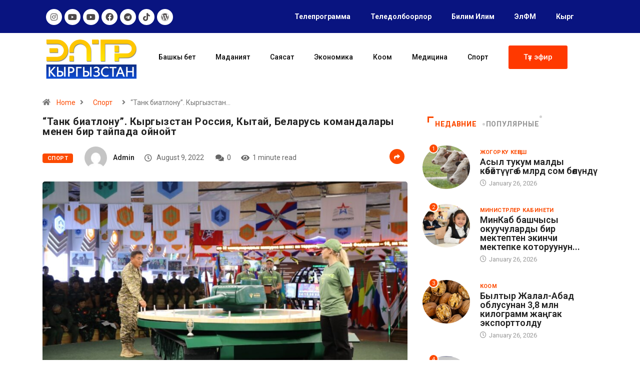

--- FILE ---
content_type: text/html; charset=UTF-8
request_url: https://eltr.kg/tank-biatlonu-kyrgyzstan-rossiya-kytaj-belarus-komandalary-menen-bir-tajpada-ojnojt/
body_size: 23623
content:
<!DOCTYPE html>
<html lang="kg-KG" class="" data-skin="light">
<head>
	<meta charset="UTF-8">
	<meta name="viewport" content="width=device-width, initial-scale=1.0, viewport-fit=cover" />		<title>&#8220;Танк биатлону”. Кыргызстан Россия, Кытай, Беларусь командалары менен бир тайпада ойнойт &#8211; ELTR</title>
<meta name='robots' content='max-image-preview:large' />
<link rel="alternate" hreflang="kg" href="https://eltr.kg/tank-biatlonu-kyrgyzstan-rossiya-kytaj-belarus-komandalary-menen-bir-tajpada-ojnojt/" />
        <meta name="viewport" content="width=device-width, initial-scale=1, maximum-scale=5">
        <meta name="description" content="&#8220;Танк биатлону”. Кыргызстан Россия, Кытай, Беларусь командалары менен бир тайпада ойнойт"/>
		<link rel='dns-prefetch' href='//ajax.googleapis.com' />
<link rel="alternate" type="application/rss+xml" title="ELTR &raquo; Feed" href="https://eltr.kg/feed/" />
<link rel="alternate" type="application/rss+xml" title="ELTR &raquo; Comments Feed" href="https://eltr.kg/comments/feed/" />
<link rel="alternate" title="oEmbed (JSON)" type="application/json+oembed" href="https://eltr.kg/wp-json/oembed/1.0/embed?url=https%3A%2F%2Feltr.kg%2Ftank-biatlonu-kyrgyzstan-rossiya-kytaj-belarus-komandalary-menen-bir-tajpada-ojnojt%2F" />
<link rel="alternate" title="oEmbed (XML)" type="text/xml+oembed" href="https://eltr.kg/wp-json/oembed/1.0/embed?url=https%3A%2F%2Feltr.kg%2Ftank-biatlonu-kyrgyzstan-rossiya-kytaj-belarus-komandalary-menen-bir-tajpada-ojnojt%2F&#038;format=xml" />
<style id='wp-img-auto-sizes-contain-inline-css' type='text/css'>
img:is([sizes=auto i],[sizes^="auto," i]){contain-intrinsic-size:3000px 1500px}
/*# sourceURL=wp-img-auto-sizes-contain-inline-css */
</style>
<style id='wp-emoji-styles-inline-css' type='text/css'>

	img.wp-smiley, img.emoji {
		display: inline !important;
		border: none !important;
		box-shadow: none !important;
		height: 1em !important;
		width: 1em !important;
		margin: 0 0.07em !important;
		vertical-align: -0.1em !important;
		background: none !important;
		padding: 0 !important;
	}
/*# sourceURL=wp-emoji-styles-inline-css */
</style>
<link rel='stylesheet' id='wp-block-library-css' href='https://eltr.kg/wp-includes/css/dist/block-library/style.min.css?ver=6.9' type='text/css' media='all' />

<style id='classic-theme-styles-inline-css' type='text/css'>
/*! This file is auto-generated */
.wp-block-button__link{color:#fff;background-color:#32373c;border-radius:9999px;box-shadow:none;text-decoration:none;padding:calc(.667em + 2px) calc(1.333em + 2px);font-size:1.125em}.wp-block-file__button{background:#32373c;color:#fff;text-decoration:none}
/*# sourceURL=/wp-includes/css/classic-themes.min.css */
</style>
<link rel='stylesheet' id='fontawesome-five-css-css' href='https://eltr.kg/wp-content/plugins/accesspress-social-counter/css/fontawesome-all.css?ver=1.9.2' type='text/css' media='all' />
<link rel='stylesheet' id='apsc-frontend-css-css' href='https://eltr.kg/wp-content/plugins/accesspress-social-counter/css/frontend.css?ver=1.9.2' type='text/css' media='all' />
<link rel='stylesheet' id='contact-form-7-css' href='https://eltr.kg/wp-content/plugins/contact-form-7/includes/css/styles.css?ver=5.6' type='text/css' media='all' />
<link rel='stylesheet' id='wpml-menu-item-0-css' href='//eltr.kg/wp-content/plugins/sitepress-multilingual-cms/templates/language-switchers/menu-item/style.css?ver=1' type='text/css' media='all' />
<link rel='stylesheet' id='dashicons-css' href='https://eltr.kg/wp-includes/css/dashicons.min.css?ver=6.9' type='text/css' media='all' />
<link rel='stylesheet' id='elementor-icons-css' href='https://eltr.kg/wp-content/plugins/elementor/assets/lib/eicons/css/elementor-icons.min.css?ver=5.15.0' type='text/css' media='all' />
<link rel='stylesheet' id='elementor-frontend-legacy-css' href='https://eltr.kg/wp-content/plugins/elementor/assets/css/frontend-legacy.min.css?ver=3.6.6' type='text/css' media='all' />
<link rel='stylesheet' id='elementor-frontend-css' href='https://eltr.kg/wp-content/plugins/elementor/assets/css/frontend.min.css?ver=3.6.6' type='text/css' media='all' />
<link rel='stylesheet' id='elementor-post-3206-css' href='https://eltr.kg/wp-content/uploads/elementor/css/post-3206.css?ver=1656404511' type='text/css' media='all' />
<link rel='stylesheet' id='elementor-pro-css' href='https://eltr.kg/wp-content/plugins/elementor-pro/assets/css/frontend.min.css?ver=3.3.4' type='text/css' media='all' />
<link rel='stylesheet' id='elementor-global-css' href='https://eltr.kg/wp-content/uploads/elementor/css/global.css?ver=1656405372' type='text/css' media='all' />
<link rel='stylesheet' id='elementor-post-4283-css' href='https://eltr.kg/wp-content/uploads/elementor/css/post-4283.css?ver=1697817656' type='text/css' media='all' />
<link rel='stylesheet' id='elementor-post-4658-css' href='https://eltr.kg/wp-content/uploads/elementor/css/post-4658.css?ver=1665040354' type='text/css' media='all' />
<link rel='stylesheet' id='bootstrap-css' href='https://eltr.kg/wp-content/themes/digiqole/assets/css/bootstrap.min.css?ver=2.1.1' type='text/css' media='all' />
<link rel='stylesheet' id='icon-font-css' href='https://eltr.kg/wp-content/themes/digiqole/assets/css/icon-font.css?ver=2.1.1' type='text/css' media='all' />
<link rel='preload' as='style' id='digiqole-all-style-css' href='https://eltr.kg/wp-content/themes/digiqole/assets/css/all.css?ver=2.1.1' type='text/css' media='all' />
<link rel='stylesheet' id='digiqole-master-css' href='https://eltr.kg/wp-content/themes/digiqole/assets/css/master.css?ver=2.1.1' type='text/css' media='all' />
<style id='digiqole-master-inline-css' type='text/css'>
.progress-bar{ background-color : #000}
        html.fonts-loaded body{ font-family: Roboto }
        .body-box-layout{ 
            background-image:url();;
            background-repeat: no-repeat;
            background-position: center;
            background-size: cover;
            background-attachment: fixed;
         }
        body,
        .post-navigation .post-previous a p, .post-navigation .post-next a p,
        .dark-mode .blog-single .post-meta li,
        .dark-mode .wp-block-quote p,
        .dark-mode .wp-block-quote::before,
        .dark-mode .wp-block-quote cite,
        .dark-mode .view-review-list .xs-review-date,
        .dark-mode .view-review-list .xs-reviewer-author,
        .dark-mode .breadcrumb li,
        .dark-mode .post-meta span,
        .dark-mode .post-meta span a,
        .dark-mode .tranding-bg-white .tranding-bar .trending-slide-bg.trending-slide .post-title a,
        .dark-mode .blog-single .post-meta li.post-author a{
           color:  #333333;
        }

        h1, h2, h3, h4, h5, h6,
        .post-title,
        .post-navigation span,
        .post-title a,
        .dark-mode .error-page .error-code,
        .dark-mode.archive .entry-blog-summery .readmore-btn,
        .dark-mode .entry-blog-summery.ts-post .readmore-btn,
        .dark-mode .apsc-icons-wrapper.apsc-theme-2 .apsc-each-profile a,
        .dark-mode .ts-author-content .comment a{
            color:  #222222;
        }


        .dark-mode .apsc-icons-wrapper.apsc-theme-2 .apsc-each-profile a{
            color: #222222 !important;
        }
        .dark-mode .blog-single .post .post-body{
            background: transparent;
        }

        html.fonts-loaded h1,
        html.fonts-loaded h2{
            font-family: Roboto;
        }
        html.fonts-loaded h3{ 
            font-family: Roboto;
        }

        html.fonts-loaded h4{ 
            font-family: Roboto;
        }

        a,
        .entry-header .entry-title a:hover,
        .sidebar ul li a:hover,
        .breadcrumb a:hover {
            color: #fc4a00;
            transition: all ease 500ms;
        }
      
        .btn-primary:hover,
        .switch__background,
        .switch__mouth,
        .switch__eye-left,
        .switch__eye-right{
         background: #e74907;
         border-color: #e74907;;
        }

        .tag-lists a:hover,
        .tagcloud a:hover,
        .owl-carousel .owl-dots .owl-dot.active span,
        .blog-single .tag-lists a:hover {
            border-color: #fc4a00;
        }

        blockquote.wp-block-quote, .wp-block-quote, .wp-block-quote:not(.is-large):not(.is-style-large), .wp-block-pullquote blockquote,
         blockquote.wp-block-pullquote, .wp-block-quote.is-large, .wp-block-quote.is-style-large{
            border-left-color: #fc4a00;
        }
        
        .post .post-footer .readmore,
        .post .post-media .video-link-btn a,
        .post-list-item .recen-tab-menu.nav-tabs li a:before, 
        .post-list-item .recen-tab-menu.nav-tabs li a:after,
        .blog-single .xs-review-box .xs-review .xs-btn:hover,
        .blog-single .tag-lists span,
        .tag-lists a:hover, .tagcloud a:hover,
        .heading-style3 .block-title .title-angle-shap:before, 
        .heading-style3 .block-title .title-angle-shap:after,
         .heading-style3 .widget-title .title-angle-shap:before, 
         .heading-style3 .widget-title .title-angle-shap:after, 
         .sidebar .widget .block-title .title-angle-shap:before,
          .sidebar .widget .block-title .title-angle-shap:after, 
          .sidebar .widget .widget-title .title-angle-shap:before, 
        .sidebar .widget .widget-title .title-angle-shap:after,
        .pagination li.active a, .pagination li:hover a,
        .owl-carousel .owl-dots .owl-dot.active span,
        .main-pagination .swiper-pagination-bullet-active,
        .swiper-pagination .swiper-pagination-bullet-active,
        .header .navbar-light .ekit-wid-con .digiqole-elementskit-menu
         .elementskit-navbar-nav > li.active > a:before,
         .trending-light .tranding-bar .trending-slide .trending-title,
        .post-list-item .post-thumb .tab-post-count, .post-list-item .post-thumb .post-index,
        .woocommerce ul.products li.product .button,.woocommerce ul.products li.product .added_to_cart,
        .woocommerce nav.woocommerce-pagination ul li a:focus, .woocommerce nav.woocommerce-pagination ul li a:hover, .woocommerce nav.woocommerce-pagination ul li span.current,
        .woocommerce #respond input#submit.alt, .woocommerce a.button.alt, .woocommerce button.button.alt, .woocommerce input.button.alt,.sponsor-web-link a:hover i, .woocommerce .widget_price_filter .ui-slider .ui-slider-range,
        .woocommerce span.onsale,
        .not-found .input-group-btn,
        .btn,
        .BackTo,
        .sidebar .widget.widget_search .input-group-btn,
        .woocommerce ul.products li.product .added_to_cart:hover, .woocommerce #respond input#submit.alt:hover, .woocommerce a.button.alt:hover, .woocommerce button.button.alt:hover, 
        .footer-social li a,
        .digiqole-video-post .video-item .post-video .ts-play-btn,
        .blog-single .post-meta .social-share i.fa-share,
        .social-share i.ts-icon-share,
        .woocommerce input.button.alt:hover,
        .woocommerce .widget_price_filter .ui-slider .ui-slider-handle,
        #preloader,
        .main-slider .swiper-button-next:hover,
        .main-slider .swiper-button-prev:hover,
        .main-slider .owl-dots .owl-dot.swiper-pagination-bullet-active,
        .main-slider .owl-dots .swiper-pagination-bullet.swiper-pagination-bullet-active,
        .main-slider .swiper-pagination .owl-dot.swiper-pagination-bullet-active,
        .main-slider .swiper-pagination .swiper-pagination-bullet.swiper-pagination-bullet-active,
        .main-slider .main-pagination .owl-dot.swiper-pagination-bullet-active,
        .main-slider .main-pagination .swiper-pagination-bullet.swiper-pagination-bullet-active,
        .weekend-top .owl-dots .owl-dot.swiper-pagination-bullet-active,
        .weekend-top .owl-dots .swiper-pagination-bullet.swiper-pagination-bullet-active,
        .weekend-top .swiper-pagination .owl-dot.swiper-pagination-bullet-active,
        .weekend-top .swiper-pagination .swiper-pagination-bullet.swiper-pagination-bullet-active,
        .featured-tab-item .nav-tabs .nav-link.active:before,
        .post-slider .swiper-pagination .swiper-pagination-bullet.swiper-pagination-bullet-active,
        .blog-single .post-meta .social-share .ts-icon-share {
            background: #fc4a00;
        }
        .owl-carousel.owl-loaded .owl-nav .owl-next.disabled, 
        .owl-carousel.owl-loaded .owl-nav .owl-prev.disabled,
        .ts-about-image-wrapper.owl-carousel.owl-theme .owl-nav [class*=owl-]:hover{
            background: #fc4a00 !important;
        }

        .ts-footer .recent-posts-widget .post-content .post-title a:hover,
        .post-list-item .recen-tab-menu.nav-tabs li a.active,
        .ts-footer .footer-left-widget .footer-social li a:hover,
         .ts-footer .footer-widget .footer-social li a:hover,
         .heading-style3 .block-title, .heading-style3 .widget-title,
         .topbar.topbar-gray .tranding-bg-white .tranding-bar .trending-slide-bg .trending-title i,
         .sidebar .widget .block-title, .sidebar .widget .widget-title,
         .header .navbar-light .ekit-wid-con .digiqole-elementskit-menu .elementskit-navbar-nav .dropdown-item.active,
         .header .navbar-light .ekit-wid-con .digiqole-elementskit-menu .elementskit-navbar-nav li a:hover,
         .social-links li a:hover,
         .post-title a:hover,
         .video-tab-list .post-tab-list li a.active h4.post-title, .video-tab-list .post-tab-list li a:hover h4.post-title,
         .featured-tab-item .nav-tabs .nav-link.active .tab-head > span.tab-text-title,
         .woocommerce ul.products li.product .price, 
         .woocommerce ul.products li.product .woocommerce-loop-product__title:hover,
         .load-more-btn .digiqole-post-grid-loadmore:hover,
         .blog-single .post-meta li.meta-post-view,
         .ts-overlay-style .post-meta-info li.active i,
         .blog-single .post-meta li a:hover {
            color: #fc4a00;
        }
        
        .post-layout-style5 .post-meta li.meta-post-view .ts-icon {
            color: #fc4a00!important;
        }
      
        
            .header .navbar-light .ekit-wid-con .digiqole-elementskit-menu{
               height: 75px;
            }
            @media(min-width: 1024px){
                .header-gradient-area .navbar-light .ekit-wid-con .digiqole-elementskit-menu .elementskit-navbar-nav > li > a,
                .header.header-gradient .navbar-light .ekit-wid-con .digiqole-elementskit-menu .elementskit-navbar-nav > li > a, 
                .header .navbar-light .ekit-wid-con .digiqole-elementskit-menu .elementskit-navbar-nav > li > a,
                 .header .navbar-light .nav-search-area a, .header-gradient .navbar-light .social-links li a, 
                 .header .navbar-light .navbar-nav > li > a, 
               .header-gradient .navbar-light .nav-search-area .header-search-icon a{
                   line-height: 75px;
               }
            }
        
     
            html.fonts-loaded .header .navbar-light .navbar-nav li ul.dropdown-menu li a,
            html.fonts-loaded .header .navbar-light .ekit-wid-con .digiqole-elementskit-menu .elementskit-navbar-nav li ul li a,
            html.fonts-loaded .header .navbar-light .ekit-wid-con .digiqole-elementskit-menu .elementskit-navbar-nav li .elementskit-dropdown li a{
                   color: ;
                   font-size: 12px;
                }
            
            html.fonts-loaded .header-gradient-area .navbar-light .ekit-wid-con .digiqole-elementskit-menu .elementskit-navbar-nav > li > a,
            html.fonts-loaded .header.header-gradient .navbar-light .ekit-wid-con .digiqole-elementskit-menu .elementskit-navbar-nav > li > a,
            html.fonts-loaded .header .navbar-light .ekit-wid-con .digiqole-elementskit-menu .elementskit-navbar-nav > li > a,
            html.fonts-loaded .header .navbar-light .nav-search-area a,
            html.fonts-loaded .header-gradient .navbar-light .social-links li a,
            html.fonts-loaded .header .navbar-light .navbar-nav > li > a,
            html.fonts-loaded .header-gradient .navbar-light .nav-search-area .header-search-icon a{
                font-family: Roboto;
                }
            .ts-footer{
            padding-top:70px;
            padding-bottom:20px;
         }
      body,
      .dark-mode .ts-author-media,
      .dark-mode .ts-author-content::before,
      .dark-mode .ts-author-content::after,
      .dark-mode .post-layout-style4 .post-single .entry-header{
         background-color: #ffffff;
      }
     
      .ts-footer{
          background-color: #222222;
          background-repeat:no-repeat;
          background-size: cover;
          
          
      }
      .newsletter-form span,
      .ts-footer .widget-title span{
        background-color: #222222;
      }

      .ts-footer-classic .widget-title,
      .ts-footer-classic h3,
      .ts-footer-classic h4,
      .ts-footer .widget-title,
      .ts-footer-classic .contact h3{
          color: #fff;
      }
      .ts-footer p,
      .ts-footer .list-arrow li a,
      .ts-footer .menu li a,
      .ts-footer .service-time li,
      .ts-footer .list-arrow li::before, 
      .ts-footer .footer-info li,
      .ts-footer .footer-left-widget .footer-social li a, .ts-footer .footer-widget .footer-social li a,
      .ts-footer .footer-left-widget p, .ts-footer .footer-widget p,
      .ts-footer .recent-posts-widget .post-content .post-title a,
      .ts-footer .menu li::before{
        color: #fff;
      }

     
     
      .copy-right{
         background-color: #101010;
      }
      .copy-right .copyright-text p{
         color: #fff;
      }
      
/*# sourceURL=digiqole-master-inline-css */
</style>
<link rel='stylesheet' id='owl.carousel-css' href='https://eltr.kg/wp-content/plugins/tv-schedule/js/owl-carousel/assets/owl.carousel.css?ver=6.9' type='text/css' media='all' />
<link rel='stylesheet' id='owl.carousel-theme-css' href='https://eltr.kg/wp-content/plugins/tv-schedule/js/owl-carousel/assets/owl.theme.default.css?ver=6.9' type='text/css' media='all' />
<link rel='stylesheet' id='extvs-style-css' href='https://eltr.kg/wp-content/plugins/tv-schedule/css/style.css?ver=6.9' type='text/css' media='all' />
<link rel='stylesheet' id='extvs-style-view-css' href='https://eltr.kg/wp-content/plugins/tv-schedule/css/modal.css?ver=6.9' type='text/css' media='all' />
<style id='extvs-style-view-inline-css' type='text/css'>



.without:-webkit-datetime-edit-ampm-field {
display: none!important;
}
/*# sourceURL=extvs-style-view-inline-css */
</style>
<link rel='stylesheet' id='google-fonts-1-css' href='https://fonts.googleapis.com/css?family=Roboto%3A100%2C100italic%2C200%2C200italic%2C300%2C300italic%2C400%2C400italic%2C500%2C500italic%2C600%2C600italic%2C700%2C700italic%2C800%2C800italic%2C900%2C900italic&#038;display=auto&#038;ver=6.9' type='text/css' media='all' />
<link rel='stylesheet' id='elementor-icons-shared-0-css' href='https://eltr.kg/wp-content/plugins/elementor/assets/lib/font-awesome/css/fontawesome.min.css?ver=5.15.3' type='text/css' media='all' />
<link rel='stylesheet' id='elementor-icons-fa-brands-css' href='https://eltr.kg/wp-content/plugins/elementor/assets/lib/font-awesome/css/brands.min.css?ver=5.15.3' type='text/css' media='all' />
<link rel='stylesheet' id='elementor-icons-fa-solid-css' href='https://eltr.kg/wp-content/plugins/elementor/assets/lib/font-awesome/css/solid.min.css?ver=5.15.3' type='text/css' media='all' />
<script type="text/javascript" src="https://eltr.kg/wp-includes/js/jquery/jquery.min.js?ver=3.7.1" id="jquery-core-js"></script>
<script type="text/javascript" src="https://eltr.kg/wp-includes/js/jquery/jquery-migrate.min.js?ver=3.4.1" id="jquery-migrate-js"></script>
<script type="text/javascript" src="https://eltr.kg/wp-content/plugins/wp-ultimate-review/assets/public/script/content-page.js?ver=2.0.1" id="wur_review_content_script-js"></script>
<script type="text/javascript" id="csf-google-web-fonts-js-extra">
/* <![CDATA[ */
var WebFontConfig = {"google":{"families":["Roboto:400regular,400,700"]}};
//# sourceURL=csf-google-web-fonts-js-extra
/* ]]> */
</script>
<script type="text/javascript" src="//ajax.googleapis.com/ajax/libs/webfont/1.6.26/webfont.js" id="csf-google-web-fonts-js"></script>
<script type="text/javascript" src="https://eltr.kg/wp-content/plugins/tv-schedule/js/tvschedule.js?ver=1.0" id="extvs-js-js"></script>
<script type="text/javascript" src="https://eltr.kg/wp-content/plugins/tv-schedule/js/owl-carousel/owl.carousel.js?ver=1.0" id="owl.carousel-js"></script>
<link rel="https://api.w.org/" href="https://eltr.kg/wp-json/" /><link rel="alternate" title="JSON" type="application/json" href="https://eltr.kg/wp-json/wp/v2/posts/7306" /><link rel="EditURI" type="application/rsd+xml" title="RSD" href="https://eltr.kg/xmlrpc.php?rsd" />
<meta name="generator" content="WordPress 6.9" />
<link rel="canonical" href="https://eltr.kg/tank-biatlonu-kyrgyzstan-rossiya-kytaj-belarus-komandalary-menen-bir-tajpada-ojnojt/" />
<link rel='shortlink' href='https://eltr.kg/?p=7306' />
<meta name="generator" content="WPML ver:4.1.3 stt:46,64;" />
            <meta name="description" content="&#8220;Танк биатлону”. Кыргызстан Россия, Кытай, Беларусь командалары менен бир тайпада ойнойт">
            <meta property="og:title" content="&#8220;Танк биатлону”. Кыргызстан Россия, Кытай, Беларусь командалары менен бир тайпада ойнойт">
            <meta property="og:description" content="Россиянын Москва облусунда Патриот паркындагы Эл аралык армия оюндар музейинде “АрМИ-2022” оюндарынын алкагында өтүүчү “Танк биатлону” боюнча мелдешке катышуучу командалар жана танк экипаждары чүчү кулак кармады. КР Коргоо министрлигинин басма сөз кызматы билдиргендей, чүчү кулактын жыйынтыгы боюнча Кыргызстандын курама командасы жашыл түстүү гильзаны алып, Россия, Кытай жана Беларустун командалары менен бир тайпага түштү. Ата мекендик [&hellip;]">
            <meta property="og:image" content="https://eltr.kg/wp-content/uploads/2022/08/01_1-850x560.jpeg"/>
            <meta property="og:url" content="https://eltr.kg/tank-biatlonu-kyrgyzstan-rossiya-kytaj-belarus-komandalary-menen-bir-tajpada-ojnojt/">

			<meta name="generator" content="Powered by Slider Revolution 6.5.25 - responsive, Mobile-Friendly Slider Plugin for WordPress with comfortable drag and drop interface." />
<style type="text/css">body{font-family:"Roboto";color:;font-weight:400;font-style:regular;font-size:14px;line-height:22px;letter-spacing:px;}h1{font-family:"Roboto";font-weight:normal;}h3{font-family:"Roboto";font-weight:normal;}h4{font-family:"Roboto";font-weight:normal;}</style><link rel="icon" href="https://eltr.kg/wp-content/uploads/2022/06/cropped-group-279-3-32x32.png" sizes="32x32" />
<link rel="icon" href="https://eltr.kg/wp-content/uploads/2022/06/cropped-group-279-3-192x192.png" sizes="192x192" />
<link rel="apple-touch-icon" href="https://eltr.kg/wp-content/uploads/2022/06/cropped-group-279-3-180x180.png" />
<meta name="msapplication-TileImage" content="https://eltr.kg/wp-content/uploads/2022/06/cropped-group-279-3-270x270.png" />
<script>function setREVStartSize(e){
			//window.requestAnimationFrame(function() {
				window.RSIW = window.RSIW===undefined ? window.innerWidth : window.RSIW;
				window.RSIH = window.RSIH===undefined ? window.innerHeight : window.RSIH;
				try {
					var pw = document.getElementById(e.c).parentNode.offsetWidth,
						newh;
					pw = pw===0 || isNaN(pw) || (e.l=="fullwidth" || e.layout=="fullwidth") ? window.RSIW : pw;
					e.tabw = e.tabw===undefined ? 0 : parseInt(e.tabw);
					e.thumbw = e.thumbw===undefined ? 0 : parseInt(e.thumbw);
					e.tabh = e.tabh===undefined ? 0 : parseInt(e.tabh);
					e.thumbh = e.thumbh===undefined ? 0 : parseInt(e.thumbh);
					e.tabhide = e.tabhide===undefined ? 0 : parseInt(e.tabhide);
					e.thumbhide = e.thumbhide===undefined ? 0 : parseInt(e.thumbhide);
					e.mh = e.mh===undefined || e.mh=="" || e.mh==="auto" ? 0 : parseInt(e.mh,0);
					if(e.layout==="fullscreen" || e.l==="fullscreen")
						newh = Math.max(e.mh,window.RSIH);
					else{
						e.gw = Array.isArray(e.gw) ? e.gw : [e.gw];
						for (var i in e.rl) if (e.gw[i]===undefined || e.gw[i]===0) e.gw[i] = e.gw[i-1];
						e.gh = e.el===undefined || e.el==="" || (Array.isArray(e.el) && e.el.length==0)? e.gh : e.el;
						e.gh = Array.isArray(e.gh) ? e.gh : [e.gh];
						for (var i in e.rl) if (e.gh[i]===undefined || e.gh[i]===0) e.gh[i] = e.gh[i-1];
											
						var nl = new Array(e.rl.length),
							ix = 0,
							sl;
						e.tabw = e.tabhide>=pw ? 0 : e.tabw;
						e.thumbw = e.thumbhide>=pw ? 0 : e.thumbw;
						e.tabh = e.tabhide>=pw ? 0 : e.tabh;
						e.thumbh = e.thumbhide>=pw ? 0 : e.thumbh;
						for (var i in e.rl) nl[i] = e.rl[i]<window.RSIW ? 0 : e.rl[i];
						sl = nl[0];
						for (var i in nl) if (sl>nl[i] && nl[i]>0) { sl = nl[i]; ix=i;}
						var m = pw>(e.gw[ix]+e.tabw+e.thumbw) ? 1 : (pw-(e.tabw+e.thumbw)) / (e.gw[ix]);
						newh =  (e.gh[ix] * m) + (e.tabh + e.thumbh);
					}
					var el = document.getElementById(e.c);
					if (el!==null && el) el.style.height = newh+"px";
					el = document.getElementById(e.c+"_wrapper");
					if (el!==null && el) {
						el.style.height = newh+"px";
						el.style.display = "block";
					}
				} catch(e){
					console.log("Failure at Presize of Slider:" + e)
				}
			//});
		  };</script>
		<style type="text/css" id="wp-custom-css">
			

/*@media (min-width: 1025px){
	.header{
		min-height: 70px;
	}
}
.header-gradient-area .navbar-light .ekit-wid-con .digiqole-elementskit-menu .elementskit-navbar-nav > li > a:hover{
	color: #fff;
}


.food-gallery .elementor-widget-container .elementor-image img{
	cursor: crosshair;
}


.postid-96 .newsletter-area{
	margin-top: 50px
}

.location-info .elementor-icon-box-icon{
	margin-top: 6px;
}
@media (max-width: 1024px){
	.ekit_menu_responsive_tablet .elementskit-submenu-indicator {
    border: 1px solid transparent !important;
}
	.header .navbar-light .navbar-toggler {
    display: none;
}
}

/*Extra css*//*
@media (max-width: 767px){
.topbar.topbar-gray .tranding-bg-white .tranding-bar .trending-slide-bg {
    text-align: center;
    display: inline-flex;
    align-content: center;
    flex-wrap: nowrap;
    align-items: center;
}
	.topbar.topbar-gray .tranding-bg-white .tranding-bar .trending-slide-bg .trending-title{
		display: inline-block;
    margin: 0;
	}
	.trending-slide .carousel-inner {
    height: 30px;
}
	.topbar.topbar-gray .tranding-bg-white .tranding-bar .trending-slide-bg .trending-title i {
    display: none;
}
	.topbar.topbar-gray .tranding-bg-white .tranding-bar .trending-slide-bg{
		padding:0px;
	}
	.topbar .top-info{
    padding: 0;
}
	.header-middle-area {
    padding: 20px 0 12px;
}
	.topbar.topbar-gray{
		text-align:center !important;
	}
	.main-slider .main-pagination{
		display:none;
	}
	.post-meta-info{
		flex-wrap:wrap;
	}
	.header .navbar-light .ekit-wid-con .digiqole-elementskit-menu .elementskit-navbar-nav > li > a{
		line-height:30px;
	}
	.featured-tab-item .nav-tabs .nav-link .tab-head > span.tab-text-title {
    font-size: 14px;
}
	.post-list-item .recen-tab-menu.nav-tabs li a {
    font-size: 14px; 
	}
	.topbar.topbar-dark .top-dark-info {
    padding-bottom: 20px;
}
	.header-dark .navbar-light .logo {
    margin-bottom: 15px;
}
	.header.style8 .nav-search-area {
    display: none;
}
}
.header .navbar-light .elementskit-menu-hamburger {
		background: #312e2db0;
    padding: 12px 12px;
    border-radius: 100%;
    width: 40px;
    height: 40px;
}

.header .navbar-light .elementskit-menu-hamburger .elementskit-menu-hamburger-icon{
	height:1.1px;
}*/

.post-slider .swiper-button-prev i, .post-slider .swiper-button-next i {
    color: #ffffff;
}
.post-slider .swiper-button-prev, .post-slider .swiper-button-next {
    width: 46px;
    height: 46px;
    background: transparent;
    border: 0px solid #EAEAEA;
    color: #101010;
    left: 10px!important;
    border-radius: 50%;
    line-height: 43px;
    -webkit-transition: all ease 0.5s;
    transition: all ease 0.5s;
    display: none;
}
.post-slider .swiper-button-next {
    left: auto;
    right: 15px!important;
}
.ex-tvs-simple.style-1 .ex-parent-simple table .extvs-table1-time, .ex-tvs-simple.style-2 .ex-parent-simple table .extvs-table1-time {
    width: 20%;
    text-align: center;
    font-weight: 700;
    background: #091480;
    color: white;
}
.extvs-modal h3, .ex-parent-simple .item-tvs h3, .ex-parent-simple .item-tvs h4 {
    padding: 0;
    margin: 0;
    font-size: 12px;
    text-transform: capitalize;
}
.ex-parent-simple .item-tvs h3 {
    font-weight: 700;
    margin: 0 0 0px 50px;
	      text-align: left;
}
i.far.fa-play-circle {
    margin: 0;
    display: block;
    background: #091480;
    cursor: pointer;
    box-shadow: 0 0 0 rgb(204 169 44 / 40%);
    animation: pulse 10s 5s infinite;
}
.yottie-widget-video-info-title {
    display: inline-block;
    overflow: auto;
    white-space: normal!important;
	line-height: 16px;

    line-height: 10px;
    font-weight: 700;
    font-size: 12px!important;
	
}
.main-container {
    padding-top: 0px;
}
.post-title.lg {
    font-size: 20px;
    font-weight: 700;
    line-height: 20px;
    letter-spacing: 0.5px;
}
.elementor-nav-menu--dropdown a {
    color: #494c4f;
    -webkit-box-pack: justify;
    -ms-flex-pack: justify;
    justify-content: end;
}
.post-list-item .recen-tab-menu.nav-tabs li a {
    font-size: 14px;
    text-transform: uppercase;
    color: #999;
    line-height: 30px;
    font-weight: 800;
    position: relative;
    display: block;
    letter-spacing: 0.64px;
}
.elementor-widget-tabs .elementor-tabs {
    text-align: center;
	  font-weight: 600;
}
.elementor-widget-tabs .elementor-tabs {
    text-align: center;
    border: 1px solid #0638b1;
    border-radius: 5px;
}
		</style>
		</head>
<body class="wp-singular post-template-default single single-post postid-7306 single-format-image wp-theme-digiqole sidebar-active elementor-default elementor-kit-3206">

		<div data-elementor-type="header" data-elementor-id="4283" class="elementor elementor-4283 elementor-location-header">
		<div class="elementor-section-wrap">
					<section class="elementor-section elementor-top-section elementor-element elementor-element-c10ca6d elementor-hidden-tablet elementor-hidden-mobile elementor-section-boxed elementor-section-height-default elementor-section-height-default" data-id="c10ca6d" data-element_type="section" data-settings="{&quot;background_background&quot;:&quot;classic&quot;}">
						<div class="elementor-container elementor-column-gap-default">
							<div class="elementor-row">
					<div class="elementor-column elementor-col-50 elementor-top-column elementor-element elementor-element-6439f46" data-id="6439f46" data-element_type="column">
			<div class="elementor-column-wrap elementor-element-populated">
							<div class="elementor-widget-wrap">
						<div class="elementor-element elementor-element-f45d291 elementor-shape-circle e-grid-align-left elementor-grid-0 elementor-widget elementor-widget-social-icons" data-id="f45d291" data-element_type="widget" data-widget_type="social-icons.default">
				<div class="elementor-widget-container">
					<div class="elementor-social-icons-wrapper elementor-grid">
							<span class="elementor-grid-item">
					<a class="elementor-icon elementor-social-icon elementor-social-icon-instagram elementor-repeater-item-8bbeaf6" href="https://instagram.com/eltr_kyrgyzstan?igshid=YmMyMTA2M2Y=" target="_blank">
						<span class="elementor-screen-only">Instagram</span>
						<i class="fab fa-instagram"></i>					</a>
				</span>
							<span class="elementor-grid-item">
					<a class="elementor-icon elementor-social-icon elementor-social-icon-youtube elementor-repeater-item-d1de1d1" href="https://youtube.com/channel/UCzFWayNBYzdrv8LkrUwOzCA" target="_blank">
						<span class="elementor-screen-only">Youtube</span>
						<i class="fab fa-youtube"></i>					</a>
				</span>
							<span class="elementor-grid-item">
					<a class="elementor-icon elementor-social-icon elementor-social-icon-youtube elementor-repeater-item-76f87db" href="https://youtube.com/channel/UCzFWayNBYzdrv8LkrUwOzCA" target="_blank">
						<span class="elementor-screen-only">Youtube</span>
						<i class="fab fa-youtube"></i>					</a>
				</span>
							<span class="elementor-grid-item">
					<a class="elementor-icon elementor-social-icon elementor-social-icon-facebook elementor-repeater-item-d29e0bd" href="https://www.facebook.com/elkanaly" target="_blank">
						<span class="elementor-screen-only">Facebook</span>
						<i class="fab fa-facebook"></i>					</a>
				</span>
							<span class="elementor-grid-item">
					<a class="elementor-icon elementor-social-icon elementor-social-icon-telegram elementor-repeater-item-6ec71fe" href="https://t.me/eltrkyrgyzstan" target="_blank">
						<span class="elementor-screen-only">Telegram</span>
						<i class="fab fa-telegram"></i>					</a>
				</span>
							<span class="elementor-grid-item">
					<a class="elementor-icon elementor-social-icon elementor-social-icon-tiktok elementor-repeater-item-932818f" href="https://www.tiktok.com/@eltr_kyrgyzstan?_r=1&#038;_d=e1h6hlk66bhjjj&#038;language=ru&#038;sec_uid=MS4wLjABAAAA4DQYf1vIAgteOPNUUFhR_VTfixSGNCcYPiB-oXVDwGrCQha657Xl7isL8nmLGfwH&#038;share_author_id=7007634877677126661&#038;source=h5_m&#038;u_code=e1h6id4g436l19&#038;timestamp=1656328275&#038;user_id=7094903471299642373&#038;sec_user_id=MS4wLjABAAAA-25Kn0WDBeoW2CFiVIrBM3aiF5ukv9jyGAgBN5XqmvZY7RMJmqwMevguoysUhejO&#038;utm_source=whatsapp&#038;utm_campaign=client_share&#038;utm_medium=android&#038;share_iid=7094903534957561605&#038;share_link_id=9f4ad8eb-53e5-4770-bbd7-374ff9360935&#038;share_app_id=1233&#038;ugbiz_name=Account" target="_blank">
						<span class="elementor-screen-only">Tiktok</span>
						<i class="fab fa-tiktok"></i>					</a>
				</span>
							<span class="elementor-grid-item">
					<a class="elementor-icon elementor-social-icon elementor-social-icon-wordpress elementor-repeater-item-e856e4c" target="_blank">
						<span class="elementor-screen-only">Wordpress</span>
						<i class="fab fa-wordpress"></i>					</a>
				</span>
					</div>
				</div>
				</div>
						</div>
					</div>
		</div>
				<div class="elementor-column elementor-col-50 elementor-top-column elementor-element elementor-element-ffcc097" data-id="ffcc097" data-element_type="column">
			<div class="elementor-column-wrap elementor-element-populated">
							<div class="elementor-widget-wrap">
						<div class="elementor-element elementor-element-7555c38 elementor-nav-menu--dropdown-tablet elementor-nav-menu__text-align-aside elementor-nav-menu--toggle elementor-nav-menu--burger elementor-widget elementor-widget-nav-menu" data-id="7555c38" data-element_type="widget" data-settings="{&quot;layout&quot;:&quot;horizontal&quot;,&quot;submenu_icon&quot;:{&quot;value&quot;:&quot;fas fa-caret-down&quot;,&quot;library&quot;:&quot;fa-solid&quot;},&quot;toggle&quot;:&quot;burger&quot;}" data-widget_type="nav-menu.default">
				<div class="elementor-widget-container">
						<nav migration_allowed="1" migrated="0" role="navigation" class="elementor-nav-menu--main elementor-nav-menu__container elementor-nav-menu--layout-horizontal e--pointer-underline e--animation-fade"><ul id="menu-1-7555c38" class="elementor-nav-menu"><li class="menu-item menu-item-type-post_type menu-item-object-page menu-item-4772"><a href="https://eltr.kg/telek%d3%a9rs%d3%a9t%d2%af%d2%afl%d3%a9r/" class="elementor-item">Телепрограмма</a></li>
<li class="menu-item menu-item-type-post_type menu-item-object-page menu-item-4650"><a href="https://eltr.kg/teledolboor/" class="elementor-item">Теледолбоорлор</a></li>
<li class="menu-item menu-item-type-post_type menu-item-object-page menu-item-4722"><a href="https://eltr.kg/eltr-bilim-ilim/" class="elementor-item">Билим Илим</a></li>
<li class="menu-item menu-item-type-custom menu-item-object-custom menu-item-4275"><a href="http://stream.zeno.fm/aa1qoclbdottv" class="elementor-item">ЭлФМ</a></li>
<li class="menu-item wpml-ls-slot-72 wpml-ls-item wpml-ls-item-kg wpml-ls-current-language wpml-ls-menu-item wpml-ls-first-item wpml-ls-last-item menu-item-type-wpml_ls_menu_item menu-item-object-wpml_ls_menu_item menu-item-wpml-ls-72-kg"><a href="https://eltr.kg/tank-biatlonu-kyrgyzstan-rossiya-kytaj-belarus-komandalary-menen-bir-tajpada-ojnojt/" title="Кырг" class="elementor-item"><span class="wpml-ls-native">Кырг</span></a></li>
</ul></nav>
					<div class="elementor-menu-toggle" role="button" tabindex="0" aria-label="Menu Toggle" aria-expanded="false">
			<i class="eicon-menu-bar" aria-hidden="true" role="presentation"></i>
			<span class="elementor-screen-only">Menu</span>
		</div>
			<nav class="elementor-nav-menu--dropdown elementor-nav-menu__container" role="navigation" aria-hidden="true"><ul id="menu-2-7555c38" class="elementor-nav-menu"><li class="menu-item menu-item-type-post_type menu-item-object-page menu-item-4772"><a href="https://eltr.kg/telek%d3%a9rs%d3%a9t%d2%af%d2%afl%d3%a9r/" class="elementor-item" tabindex="-1">Телепрограмма</a></li>
<li class="menu-item menu-item-type-post_type menu-item-object-page menu-item-4650"><a href="https://eltr.kg/teledolboor/" class="elementor-item" tabindex="-1">Теледолбоорлор</a></li>
<li class="menu-item menu-item-type-post_type menu-item-object-page menu-item-4722"><a href="https://eltr.kg/eltr-bilim-ilim/" class="elementor-item" tabindex="-1">Билим Илим</a></li>
<li class="menu-item menu-item-type-custom menu-item-object-custom menu-item-4275"><a href="http://stream.zeno.fm/aa1qoclbdottv" class="elementor-item" tabindex="-1">ЭлФМ</a></li>
<li class="menu-item wpml-ls-slot-72 wpml-ls-item wpml-ls-item-kg wpml-ls-current-language wpml-ls-menu-item wpml-ls-first-item wpml-ls-last-item menu-item-type-wpml_ls_menu_item menu-item-object-wpml_ls_menu_item menu-item-wpml-ls-72-kg"><a href="https://eltr.kg/tank-biatlonu-kyrgyzstan-rossiya-kytaj-belarus-komandalary-menen-bir-tajpada-ojnojt/" title="Кырг" class="elementor-item" tabindex="-1"><span class="wpml-ls-native">Кырг</span></a></li>
</ul></nav>
				</div>
				</div>
						</div>
					</div>
		</div>
								</div>
					</div>
		</section>
				<section class="elementor-section elementor-top-section elementor-element elementor-element-e7dd486 elementor-hidden-tablet elementor-hidden-mobile elementor-section-boxed elementor-section-height-default elementor-section-height-default" data-id="e7dd486" data-element_type="section">
						<div class="elementor-container elementor-column-gap-default">
							<div class="elementor-row">
					<div class="elementor-column elementor-col-33 elementor-top-column elementor-element elementor-element-f488414" data-id="f488414" data-element_type="column">
			<div class="elementor-column-wrap elementor-element-populated">
							<div class="elementor-widget-wrap">
						<div class="elementor-element elementor-element-89fa3b9 elementor-widget elementor-widget-image" data-id="89fa3b9" data-element_type="widget" data-widget_type="image.default">
				<div class="elementor-widget-container">
								<div class="elementor-image">
													<a href="https://eltr.kg/">
							<img width="1200" height="541" src="https://eltr.kg/wp-content/uploads/2022/06/logo-eltr1.png" class="attachment-full size-full" alt="" srcset="https://eltr.kg/wp-content/uploads/2022/06/logo-eltr1.png 1200w, https://eltr.kg/wp-content/uploads/2022/06/logo-eltr1-768x346.png 768w" sizes="(max-width: 1200px) 100vw, 1200px" />								</a>
														</div>
						</div>
				</div>
						</div>
					</div>
		</div>
				<div class="elementor-column elementor-col-33 elementor-top-column elementor-element elementor-element-e67b11e" data-id="e67b11e" data-element_type="column">
			<div class="elementor-column-wrap elementor-element-populated">
							<div class="elementor-widget-wrap">
						<div class="elementor-element elementor-element-0a33437 elementor-nav-menu__align-center elementor-nav-menu--dropdown-tablet elementor-nav-menu__text-align-aside elementor-nav-menu--toggle elementor-nav-menu--burger elementor-widget elementor-widget-nav-menu" data-id="0a33437" data-element_type="widget" data-settings="{&quot;layout&quot;:&quot;horizontal&quot;,&quot;submenu_icon&quot;:{&quot;value&quot;:&quot;fas fa-caret-down&quot;,&quot;library&quot;:&quot;fa-solid&quot;},&quot;toggle&quot;:&quot;burger&quot;}" data-widget_type="nav-menu.default">
				<div class="elementor-widget-container">
						<nav migration_allowed="1" migrated="0" role="navigation" class="elementor-nav-menu--main elementor-nav-menu__container elementor-nav-menu--layout-horizontal e--pointer-underline e--animation-fade"><ul id="menu-1-0a33437" class="elementor-nav-menu"><li class="menu-item menu-item-type-post_type menu-item-object-page menu-item-home menu-item-4300"><a href="https://eltr.kg/" class="elementor-item">Башкы бет</a></li>
<li class="menu-item menu-item-type-taxonomy menu-item-object-category menu-item-4551"><a href="https://eltr.kg/category/madaniyat/" class="elementor-item">Маданият</a></li>
<li class="menu-item menu-item-type-taxonomy menu-item-object-category menu-item-4553"><a href="https://eltr.kg/category/sayasat/" class="elementor-item">Саясат</a></li>
<li class="menu-item menu-item-type-taxonomy menu-item-object-category menu-item-4555"><a href="https://eltr.kg/category/ekonomika-kg/" class="elementor-item">Экономика</a></li>
<li class="menu-item menu-item-type-taxonomy menu-item-object-category menu-item-4550"><a href="https://eltr.kg/category/koom/" class="elementor-item">Коом</a></li>
<li class="menu-item menu-item-type-taxonomy menu-item-object-category menu-item-4552"><a href="https://eltr.kg/category/mediczina-kg/" class="elementor-item">Медицина</a></li>
<li class="menu-item menu-item-type-taxonomy menu-item-object-category current-post-ancestor current-menu-parent current-post-parent menu-item-4554"><a href="https://eltr.kg/category/sport-kg/" class="elementor-item">Спорт</a></li>
</ul></nav>
					<div class="elementor-menu-toggle" role="button" tabindex="0" aria-label="Menu Toggle" aria-expanded="false">
			<i class="eicon-menu-bar" aria-hidden="true" role="presentation"></i>
			<span class="elementor-screen-only">Menu</span>
		</div>
			<nav class="elementor-nav-menu--dropdown elementor-nav-menu__container" role="navigation" aria-hidden="true"><ul id="menu-2-0a33437" class="elementor-nav-menu"><li class="menu-item menu-item-type-post_type menu-item-object-page menu-item-home menu-item-4300"><a href="https://eltr.kg/" class="elementor-item" tabindex="-1">Башкы бет</a></li>
<li class="menu-item menu-item-type-taxonomy menu-item-object-category menu-item-4551"><a href="https://eltr.kg/category/madaniyat/" class="elementor-item" tabindex="-1">Маданият</a></li>
<li class="menu-item menu-item-type-taxonomy menu-item-object-category menu-item-4553"><a href="https://eltr.kg/category/sayasat/" class="elementor-item" tabindex="-1">Саясат</a></li>
<li class="menu-item menu-item-type-taxonomy menu-item-object-category menu-item-4555"><a href="https://eltr.kg/category/ekonomika-kg/" class="elementor-item" tabindex="-1">Экономика</a></li>
<li class="menu-item menu-item-type-taxonomy menu-item-object-category menu-item-4550"><a href="https://eltr.kg/category/koom/" class="elementor-item" tabindex="-1">Коом</a></li>
<li class="menu-item menu-item-type-taxonomy menu-item-object-category menu-item-4552"><a href="https://eltr.kg/category/mediczina-kg/" class="elementor-item" tabindex="-1">Медицина</a></li>
<li class="menu-item menu-item-type-taxonomy menu-item-object-category current-post-ancestor current-menu-parent current-post-parent menu-item-4554"><a href="https://eltr.kg/category/sport-kg/" class="elementor-item" tabindex="-1">Спорт</a></li>
</ul></nav>
				</div>
				</div>
						</div>
					</div>
		</div>
				<div class="elementor-column elementor-col-33 elementor-top-column elementor-element elementor-element-a2d71d6" data-id="a2d71d6" data-element_type="column">
			<div class="elementor-column-wrap elementor-element-populated">
							<div class="elementor-widget-wrap">
						<div class="elementor-element elementor-element-38219d1 elementor-widget elementor-widget-button" data-id="38219d1" data-element_type="widget" data-widget_type="button.default">
				<div class="elementor-widget-container">
					<div class="elementor-button-wrapper">
			<a href="https://eltr.kg/onlajn-efir/" class="elementor-button-link elementor-button elementor-size-sm" role="button">
						<span class="elementor-button-content-wrapper">
						<span class="elementor-button-text">Түз эфир</span>
		</span>
					</a>
		</div>
				</div>
				</div>
				<div class="elementor-element elementor-element-3934ff5 elementor-hidden-desktop elementor-hidden-tablet elementor-hidden-mobile elementor-widget elementor-widget-text-editor" data-id="3934ff5" data-element_type="widget" data-widget_type="text-editor.default">
				<div class="elementor-widget-container">
								<div class="elementor-text-editor elementor-clearfix">
				<p><a class="maxbutton-2 maxbutton maxbutton-td2afz-efir" href="https://mediabay.tv/tv/162/ЭЛ ТР"><span class='mb-text'>Түз эфир</span></a></p>					</div>
						</div>
				</div>
						</div>
					</div>
		</div>
								</div>
					</div>
		</section>
				<section class="elementor-section elementor-top-section elementor-element elementor-element-8138b85 elementor-hidden-desktop elementor-section-full_width elementor-section-height-default elementor-section-height-default" data-id="8138b85" data-element_type="section" data-settings="{&quot;background_background&quot;:&quot;classic&quot;}">
						<div class="elementor-container elementor-column-gap-default">
							<div class="elementor-row">
					<div class="elementor-column elementor-col-25 elementor-top-column elementor-element elementor-element-e453470" data-id="e453470" data-element_type="column">
			<div class="elementor-column-wrap elementor-element-populated">
							<div class="elementor-widget-wrap">
						<div class="elementor-element elementor-element-0fa9b2d elementor-shape-circle e-grid-align-left elementor-grid-0 elementor-widget elementor-widget-social-icons" data-id="0fa9b2d" data-element_type="widget" data-widget_type="social-icons.default">
				<div class="elementor-widget-container">
					<div class="elementor-social-icons-wrapper elementor-grid">
							<span class="elementor-grid-item">
					<a class="elementor-icon elementor-social-icon elementor-social-icon-instagram elementor-repeater-item-8bbeaf6" href="https://instagram.com/eltr_kyrgyzstan?igshid=YmMyMTA2M2Y=" target="_blank">
						<span class="elementor-screen-only">Instagram</span>
						<i class="fab fa-instagram"></i>					</a>
				</span>
							<span class="elementor-grid-item">
					<a class="elementor-icon elementor-social-icon elementor-social-icon-youtube elementor-repeater-item-d1de1d1" href="https://youtube.com/channel/UCzFWayNBYzdrv8LkrUwOzCA" target="_blank">
						<span class="elementor-screen-only">Youtube</span>
						<i class="fab fa-youtube"></i>					</a>
				</span>
							<span class="elementor-grid-item">
					<a class="elementor-icon elementor-social-icon elementor-social-icon-facebook elementor-repeater-item-d29e0bd" href="https://www.facebook.com/elkanaly" target="_blank">
						<span class="elementor-screen-only">Facebook</span>
						<i class="fab fa-facebook"></i>					</a>
				</span>
							<span class="elementor-grid-item">
					<a class="elementor-icon elementor-social-icon elementor-social-icon-telegram elementor-repeater-item-6ec71fe" href="https://t.me/eltrkyrgyzstan" target="_blank">
						<span class="elementor-screen-only">Telegram</span>
						<i class="fab fa-telegram"></i>					</a>
				</span>
							<span class="elementor-grid-item">
					<a class="elementor-icon elementor-social-icon elementor-social-icon-tiktok elementor-repeater-item-932818f" href="https://www.tiktok.com/@eltr_kyrgyzstan?_r=1&#038;_d=e1h6hlk66bhjjj&#038;language=ru&#038;sec_uid=MS4wLjABAAAA4DQYf1vIAgteOPNUUFhR_VTfixSGNCcYPiB-oXVDwGrCQha657Xl7isL8nmLGfwH&#038;share_author_id=7007634877677126661&#038;source=h5_m&#038;u_code=e1h6id4g436l19&#038;timestamp=1656328275&#038;user_id=7094903471299642373&#038;sec_user_id=MS4wLjABAAAA-25Kn0WDBeoW2CFiVIrBM3aiF5ukv9jyGAgBN5XqmvZY7RMJmqwMevguoysUhejO&#038;utm_source=whatsapp&#038;utm_campaign=client_share&#038;utm_medium=android&#038;share_iid=7094903534957561605&#038;share_link_id=9f4ad8eb-53e5-4770-bbd7-374ff9360935&#038;share_app_id=1233&#038;ugbiz_name=Account" target="_blank">
						<span class="elementor-screen-only">Tiktok</span>
						<i class="fab fa-tiktok"></i>					</a>
				</span>
					</div>
				</div>
				</div>
						</div>
					</div>
		</div>
				<div class="elementor-column elementor-col-25 elementor-top-column elementor-element elementor-element-67fc9ef" data-id="67fc9ef" data-element_type="column">
			<div class="elementor-column-wrap elementor-element-populated">
							<div class="elementor-widget-wrap">
						<div class="elementor-element elementor-element-f7c45bf elementor-absolute elementor-mobile-align-left elementor-align-center elementor-widget elementor-widget-lottie" data-id="f7c45bf" data-element_type="widget" data-settings="{&quot;source_json&quot;:{&quot;url&quot;:&quot;https:\/\/eltr.kg\/wp-content\/uploads\/2022\/06\/83707-play-button-pulse.json&quot;,&quot;id&quot;:4861,&quot;alt&quot;:&quot;&quot;,&quot;source&quot;:&quot;library&quot;},&quot;link_to&quot;:&quot;custom&quot;,&quot;custom_link&quot;:{&quot;url&quot;:&quot;https:\/\/eltr.kg\/onlajn-efir\/&quot;,&quot;is_external&quot;:&quot;&quot;,&quot;nofollow&quot;:&quot;&quot;,&quot;custom_attributes&quot;:&quot;&quot;},&quot;loop&quot;:&quot;yes&quot;,&quot;_position&quot;:&quot;absolute&quot;,&quot;source&quot;:&quot;media_file&quot;,&quot;caption_source&quot;:&quot;none&quot;,&quot;trigger&quot;:&quot;arriving_to_viewport&quot;,&quot;viewport&quot;:{&quot;unit&quot;:&quot;%&quot;,&quot;size&quot;:&quot;&quot;,&quot;sizes&quot;:{&quot;start&quot;:0,&quot;end&quot;:100}},&quot;play_speed&quot;:{&quot;unit&quot;:&quot;px&quot;,&quot;size&quot;:1,&quot;sizes&quot;:[]},&quot;start_point&quot;:{&quot;unit&quot;:&quot;%&quot;,&quot;size&quot;:&quot;0&quot;,&quot;sizes&quot;:[]},&quot;end_point&quot;:{&quot;unit&quot;:&quot;%&quot;,&quot;size&quot;:&quot;100&quot;,&quot;sizes&quot;:[]},&quot;renderer&quot;:&quot;svg&quot;}" data-widget_type="lottie.default">
				<div class="elementor-widget-container">
			<a class="e-lottie__container__link" href="https://eltr.kg/onlajn-efir/"><div class="e-lottie__container"><div class="e-lottie__animation"></div></div></a>		</div>
				</div>
						</div>
					</div>
		</div>
				<div class="elementor-column elementor-col-25 elementor-top-column elementor-element elementor-element-8a45f77" data-id="8a45f77" data-element_type="column">
			<div class="elementor-column-wrap elementor-element-populated">
							<div class="elementor-widget-wrap">
						<div class="elementor-element elementor-element-51b6693 elementor-search-form--skin-full_screen elementor-widget elementor-widget-search-form" data-id="51b6693" data-element_type="widget" data-settings="{&quot;skin&quot;:&quot;full_screen&quot;}" data-widget_type="search-form.default">
				<div class="elementor-widget-container">
					<form class="elementor-search-form" role="search" action="https://eltr.kg" method="get">
									<div class="elementor-search-form__toggle">
				<i aria-hidden="true" class="fas fa-search"></i>				<span class="elementor-screen-only">Search</span>
			</div>
						<div class="elementor-search-form__container">
								<input placeholder="Поиск..." class="elementor-search-form__input" type="search" name="s" title="Search" value="">
																<div class="dialog-lightbox-close-button dialog-close-button">
					<i class="eicon-close" aria-hidden="true"></i>
					<span class="elementor-screen-only">Close</span>
				</div>
							</div>
		</form>
				</div>
				</div>
						</div>
					</div>
		</div>
				<div class="elementor-column elementor-col-25 elementor-top-column elementor-element elementor-element-8be901d" data-id="8be901d" data-element_type="column">
			<div class="elementor-column-wrap elementor-element-populated">
							<div class="elementor-widget-wrap">
								</div>
					</div>
		</div>
								</div>
					</div>
		</section>
				<section class="elementor-section elementor-top-section elementor-element elementor-element-2b56bd4 elementor-hidden-desktop elementor-section-boxed elementor-section-height-default elementor-section-height-default" data-id="2b56bd4" data-element_type="section" data-settings="{&quot;background_background&quot;:&quot;classic&quot;}">
						<div class="elementor-container elementor-column-gap-default">
							<div class="elementor-row">
					<div class="elementor-column elementor-col-50 elementor-top-column elementor-element elementor-element-d5958d5" data-id="d5958d5" data-element_type="column">
			<div class="elementor-column-wrap elementor-element-populated">
							<div class="elementor-widget-wrap">
						<div class="elementor-element elementor-element-7cbc690 elementor-widget elementor-widget-image" data-id="7cbc690" data-element_type="widget" data-widget_type="image.default">
				<div class="elementor-widget-container">
								<div class="elementor-image">
													<a href="https://eltr.kg/">
							<img width="1200" height="541" src="https://eltr.kg/wp-content/uploads/2022/06/logo-eltr1.png" class="attachment-full size-full" alt="" srcset="https://eltr.kg/wp-content/uploads/2022/06/logo-eltr1.png 1200w, https://eltr.kg/wp-content/uploads/2022/06/logo-eltr1-768x346.png 768w" sizes="(max-width: 1200px) 100vw, 1200px" />								</a>
														</div>
						</div>
				</div>
						</div>
					</div>
		</div>
				<div class="elementor-column elementor-col-50 elementor-top-column elementor-element elementor-element-5523bec elementor-hidden-desktop elementor-hidden-tablet elementor-hidden-mobile" data-id="5523bec" data-element_type="column">
			<div class="elementor-column-wrap elementor-element-populated">
							<div class="elementor-widget-wrap">
						<div class="elementor-element elementor-element-7874b30 elementor-widget elementor-widget-text-editor" data-id="7874b30" data-element_type="widget" data-widget_type="text-editor.default">
				<div class="elementor-widget-container">
								<div class="elementor-text-editor elementor-clearfix">
				<p><a class="maxbutton-1 maxbutton maxbutton-pryamoj-efir" href="https://mediabay.tv/tv/162/ЭЛ ТР"><span class='mb-text'>ПРЯМОЙ ЭФИР</span></a></p>					</div>
						</div>
				</div>
						</div>
					</div>
		</div>
								</div>
					</div>
		</section>
				<section class="elementor-section elementor-top-section elementor-element elementor-element-e73fbc8 elementor-hidden-desktop elementor-section-boxed elementor-section-height-default elementor-section-height-default" data-id="e73fbc8" data-element_type="section" data-settings="{&quot;background_background&quot;:&quot;classic&quot;}">
						<div class="elementor-container elementor-column-gap-default">
							<div class="elementor-row">
					<div class="elementor-column elementor-col-25 elementor-top-column elementor-element elementor-element-202cb03" data-id="202cb03" data-element_type="column" data-settings="{&quot;background_background&quot;:&quot;classic&quot;}">
			<div class="elementor-column-wrap">
							<div class="elementor-widget-wrap">
								</div>
					</div>
		</div>
				<div class="elementor-column elementor-col-25 elementor-top-column elementor-element elementor-element-3c19bb7" data-id="3c19bb7" data-element_type="column">
			<div class="elementor-column-wrap">
							<div class="elementor-widget-wrap">
								</div>
					</div>
		</div>
				<div class="elementor-column elementor-col-25 elementor-top-column elementor-element elementor-element-170273f" data-id="170273f" data-element_type="column">
			<div class="elementor-column-wrap">
							<div class="elementor-widget-wrap">
								</div>
					</div>
		</div>
				<div class="elementor-column elementor-col-25 elementor-top-column elementor-element elementor-element-9b0475d" data-id="9b0475d" data-element_type="column">
			<div class="elementor-column-wrap elementor-element-populated">
							<div class="elementor-widget-wrap">
						<div class="elementor-element elementor-element-66489d3 elementor-nav-menu__align-center elementor-nav-menu--stretch elementor-nav-menu--dropdown-tablet elementor-nav-menu__text-align-aside elementor-nav-menu--toggle elementor-nav-menu--burger elementor-widget elementor-widget-nav-menu" data-id="66489d3" data-element_type="widget" data-settings="{&quot;full_width&quot;:&quot;stretch&quot;,&quot;layout&quot;:&quot;horizontal&quot;,&quot;submenu_icon&quot;:{&quot;value&quot;:&quot;fas fa-caret-down&quot;,&quot;library&quot;:&quot;fa-solid&quot;},&quot;toggle&quot;:&quot;burger&quot;}" data-widget_type="nav-menu.default">
				<div class="elementor-widget-container">
						<nav migration_allowed="1" migrated="0" role="navigation" class="elementor-nav-menu--main elementor-nav-menu__container elementor-nav-menu--layout-horizontal e--pointer-underline e--animation-fade"><ul id="menu-1-66489d3" class="elementor-nav-menu"><li class="menu-item menu-item-type-post_type menu-item-object-page menu-item-home menu-item-4796"><a href="https://eltr.kg/" class="elementor-item">Башкы бет</a></li>
<li class="menu-item menu-item-type-taxonomy menu-item-object-category menu-item-4799"><a href="https://eltr.kg/category/madaniyat/" class="elementor-item">Маданият</a></li>
<li class="menu-item menu-item-type-taxonomy menu-item-object-category menu-item-4801"><a href="https://eltr.kg/category/sayasat/" class="elementor-item">Саясат</a></li>
<li class="menu-item menu-item-type-taxonomy menu-item-object-category menu-item-4803"><a href="https://eltr.kg/category/ekonomika-kg/" class="elementor-item">Экономика</a></li>
<li class="menu-item menu-item-type-taxonomy menu-item-object-category menu-item-4798"><a href="https://eltr.kg/category/koom/" class="elementor-item">Коом</a></li>
<li class="menu-item menu-item-type-taxonomy menu-item-object-category menu-item-4800"><a href="https://eltr.kg/category/mediczina-kg/" class="elementor-item">Медицина</a></li>
<li class="menu-item menu-item-type-taxonomy menu-item-object-category current-post-ancestor current-menu-parent current-post-parent menu-item-4802"><a href="https://eltr.kg/category/sport-kg/" class="elementor-item">Спорт</a></li>
<li class="menu-item menu-item-type-taxonomy menu-item-object-category menu-item-4797"><a href="https://eltr.kg/category/d%d2%afjn%d3%a9d%d3%a9/" class="elementor-item">Дүйнөдө</a></li>
<li class="menu-item menu-item-type-post_type menu-item-object-page menu-item-5001"><a href="https://eltr.kg/telek%d3%a9rs%d3%a9t%d2%af%d2%afl%d3%a9r/" class="elementor-item">Телекөрсөтүүлөр</a></li>
</ul></nav>
					<div class="elementor-menu-toggle" role="button" tabindex="0" aria-label="Menu Toggle" aria-expanded="false">
			<i class="eicon-menu-bar" aria-hidden="true" role="presentation"></i>
			<span class="elementor-screen-only">Menu</span>
		</div>
			<nav class="elementor-nav-menu--dropdown elementor-nav-menu__container" role="navigation" aria-hidden="true"><ul id="menu-2-66489d3" class="elementor-nav-menu"><li class="menu-item menu-item-type-post_type menu-item-object-page menu-item-home menu-item-4796"><a href="https://eltr.kg/" class="elementor-item" tabindex="-1">Башкы бет</a></li>
<li class="menu-item menu-item-type-taxonomy menu-item-object-category menu-item-4799"><a href="https://eltr.kg/category/madaniyat/" class="elementor-item" tabindex="-1">Маданият</a></li>
<li class="menu-item menu-item-type-taxonomy menu-item-object-category menu-item-4801"><a href="https://eltr.kg/category/sayasat/" class="elementor-item" tabindex="-1">Саясат</a></li>
<li class="menu-item menu-item-type-taxonomy menu-item-object-category menu-item-4803"><a href="https://eltr.kg/category/ekonomika-kg/" class="elementor-item" tabindex="-1">Экономика</a></li>
<li class="menu-item menu-item-type-taxonomy menu-item-object-category menu-item-4798"><a href="https://eltr.kg/category/koom/" class="elementor-item" tabindex="-1">Коом</a></li>
<li class="menu-item menu-item-type-taxonomy menu-item-object-category menu-item-4800"><a href="https://eltr.kg/category/mediczina-kg/" class="elementor-item" tabindex="-1">Медицина</a></li>
<li class="menu-item menu-item-type-taxonomy menu-item-object-category current-post-ancestor current-menu-parent current-post-parent menu-item-4802"><a href="https://eltr.kg/category/sport-kg/" class="elementor-item" tabindex="-1">Спорт</a></li>
<li class="menu-item menu-item-type-taxonomy menu-item-object-category menu-item-4797"><a href="https://eltr.kg/category/d%d2%afjn%d3%a9d%d3%a9/" class="elementor-item" tabindex="-1">Дүйнөдө</a></li>
<li class="menu-item menu-item-type-post_type menu-item-object-page menu-item-5001"><a href="https://eltr.kg/telek%d3%a9rs%d3%a9t%d2%af%d2%afl%d3%a9r/" class="elementor-item" tabindex="-1">Телекөрсөтүүлөр</a></li>
</ul></nav>
				</div>
				</div>
						</div>
					</div>
		</div>
								</div>
					</div>
		</section>
				</div>
		</div>
		    <div class="container">
        <div class="row">
            <div class="col-lg-12">
				<ol class="breadcrumb" data-wow-duration="2s"><li><i class="ts-icon ts-icon-home-solid"></i> <a href="https://eltr.kg">Home</a><i class="ts-icon ts-icon-angle-right"></i></li> <li> <a href=https://eltr.kg/category/sport-kg/>Спорт</a> </li><li><i class="ts-icon ts-icon-angle-right"></i>&#8220;Танк биатлону”. Кыргызстан&hellip;</li></ol>            </div>
        </div>
    </div>
    
    
    <div id="main-content" class="main-container blog-single post-layout-style1"
         role="main">

		            <div class="container">
				                    <div id="blog-ajax-load-more-container">
                        <div class="infinty-loadmore-wrap ajax-loader-current-url mb-80"
                             data-current-url="https://eltr.kg/tank-biatlonu-kyrgyzstan-rossiya-kytaj-belarus-komandalary-menen-bir-tajpada-ojnojt/">
                            <div class="row">
								                            </div>
                            <div class="row digiqole-content">
								                                <div class="col-lg-8 col-md-12">
                                    <article data-anchor="https://eltr.kg/tank-biatlonu-kyrgyzstan-rossiya-kytaj-belarus-komandalary-menen-bir-tajpada-ojnojt/"
                                             id="post-7306" class="post-content post-single anchor post-7306 post type-post status-publish format-image has-post-thumbnail hentry category-sport-kg post_format-post-format-image">
										<!-- Article header -->
<header class="entry-header clearfix">
	    <h1 class="post-title lg">
		&#8220;Танк биатлону”. Кыргызстан Россия, Кытай, Беларусь командалары менен бир тайпада ойнойт
    </h1>
	        <ul class="post-meta">
			                <li class="post-category">
					<a 
               class="post-cat" 
               href="https://eltr.kg/category/sport-kg/"
               style=" background-color:#fc4a00;color:#ffffff "
               >
               <span class="before" style="background-color:#fc4a00;color:#ffffff "></span>Спорт<span class="after" style="background-color:#fc4a00;color:#ffffff"></span>
            </a>                </li>
						<li class="post-author"><img alt='' src='https://secure.gravatar.com/avatar/26eb2c6f7136e33ddf0132fda8bd930f548809539983556a938d64debf50fa43?s=55&#038;d=mm&#038;r=g' srcset='https://secure.gravatar.com/avatar/26eb2c6f7136e33ddf0132fda8bd930f548809539983556a938d64debf50fa43?s=110&#038;d=mm&#038;r=g 2x' class='avatar avatar-55 photo' height='55' width='55' decoding='async'/><a href="https://eltr.kg/author/eltrkg/">admin</a></li><li class="post-meta-date">
                     <i class="ts-icon ts-icon-clock-regular"></i>
                        August 9, 2022</li> <li class="post-comment"><i class="ts-icon ts-icon-comments"></i><a href="#" class="comments-link">0 </a></li><li class="read-time"><span class="post-read-time"><i class="ts-icon ts-icon-eye-solid"></i><span class="read-time">1 minute read</span> </span></li><li class="social-share"> <i class="ts-icon ts-icon-share"></i>    <ul class="social-list version-2">
		            <li><a data-social="facebook"
                   class="facebook" href="#" title="&#8220;Танк биатлону”. Кыргызстан Россия, Кытай, Беларусь командалары менен бир тайпада ойнойт"><i
                            class="fa fa-facebook"></i></a></li>
		            <li><a data-social="twitter"
                   class="twitter" href="#" title="&#8220;Танк биатлону”. Кыргызстан Россия, Кытай, Беларусь командалары менен бир тайпада ойнойт"><i
                            class="fa fa-twitter"></i></a></li>
		            <li><a data-social="linkedin"
                   class="linkedin" href="#" title="&#8220;Танк биатлону”. Кыргызстан Россия, Кытай, Беларусь командалары менен бир тайпада ойнойт"><i
                            class="fa fa-linkedin"></i></a></li>
		            <li><a data-social="pinterest"
                   class="pinterest" href="#" title="&#8220;Танк биатлону”. Кыргызстан Россия, Кытай, Беларусь командалары менен бир тайпада ойнойт"><i
                            class="fa fa-pinterest-p"></i></a></li>
		    </ul>
	</li>        </ul>
	</header><!-- header end -->


    <div class="post-media post-image">
		            <img class="img-fluid" src="https://eltr.kg/wp-content/uploads/2022/08/01_1-850x560.jpeg"
                 alt=" &#8220;Танк биатлону”. Кыргызстан Россия, Кытай, Беларусь командалары менен бир тайпада ойнойт">
			
    </div>

<div class="post-body clearfix">

    <!-- Article content -->
    <div class="entry-content clearfix">
		<p>Россиянын Москва облусунда Патриот паркындагы Эл аралык армия оюндар музейинде “АрМИ-2022” оюндарынын алкагында өтүүчү “Танк биатлону” боюнча мелдешке катышуучу командалар жана танк экипаждары чүчү кулак кармады.</p>
<p>КР Коргоо министрлигинин басма сөз кызматы билдиргендей, чүчү кулактын жыйынтыгы боюнча Кыргызстандын курама командасы жашыл түстүү гильзаны алып, Россия, Кытай жана Беларустун командалары менен бир тайпага түштү.</p>
<p>Ата мекендик команда жарышка 14-августта чыгат.</p>
<p>Эскерте кетсек, &#8220;АрМИ-2022&#8221; оюндарынын алкагындагы мелдеш 13-27-август аралыгында &#8220;Алабино&#8221; полигонунда өтөт. Турнирде Кыргызстандын атынан төрт экипаж чыгат.</p>
        <div class="post-footer clearfix">
			        </div> <!-- .entry-footer -->

		    </div> <!-- end entry-content -->
</div> <!-- end post-body -->
                                    </article>
									    <div class="author-box solid-bg">
        <div class="author-img pull-left">
			<img alt='' src='https://secure.gravatar.com/avatar/26eb2c6f7136e33ddf0132fda8bd930f548809539983556a938d64debf50fa43?s=96&#038;d=mm&#038;r=g' srcset='https://secure.gravatar.com/avatar/26eb2c6f7136e33ddf0132fda8bd930f548809539983556a938d64debf50fa43?s=192&#038;d=mm&#038;r=g 2x' class='avatar avatar-96 photo' height='96' width='96' loading='lazy' decoding='async'/>        </div>
        <div class="author-info">
            <h3>admin</h3>
            <p class="author-url">
                <a href="https://eltr.kg" target="_blank">
					https://eltr.kg                </a>
            </p>
            <p>
				            </p>
        </div>
    </div> <!-- Author box end -->
									
    <nav class="post-navigation clearfix">
        <div class="post-previous">
												<img width="850" height="560" src="https://eltr.kg/wp-content/uploads/2022/08/298461521_155167357108248_3642182097128582213_n-850x560.jpg" class="attachment-post-thumbnail size-post-thumbnail wp-post-image" alt="" decoding="async" loading="lazy" srcset="https://eltr.kg/wp-content/uploads/2022/08/298461521_155167357108248_3642182097128582213_n-850x560.jpg 850w, https://eltr.kg/wp-content/uploads/2022/08/298461521_155167357108248_3642182097128582213_n-455x300.jpg 455w" sizes="auto, (max-width: 850px) 100vw, 850px" />				
                <a href="https://eltr.kg/cholpon-atada-ba-%d3%a9lk%d3%a9l%d3%a9r%d2%afn%d2%afn-energetik-ayaldarynyn-el-aralyk-sammiti-%d3%a9t%d2%af%d2%afd%d3%a9/">
                    <span>Previous post</span>
                    <p>Чолпон-Атада БА өлкөлөрүнүн энергетик аялдарынын эл аралык саммити&hellip;</p>
                </a>

			        </div>
        <div class="post-next">
												<img width="850" height="560" src="https://eltr.kg/wp-content/uploads/2022/08/01_1-850x560.jpeg" class="attachment-post-thumbnail size-post-thumbnail wp-post-image" alt="" decoding="async" loading="lazy" srcset="https://eltr.kg/wp-content/uploads/2022/08/01_1-850x560.jpeg 850w, https://eltr.kg/wp-content/uploads/2022/08/01_1-455x300.jpeg 455w" sizes="auto, (max-width: 850px) 100vw, 850px" />				                <a href="https://eltr.kg/ru/tankovyj-biatlon-kyrgyzstan-budet-vystupat-v-gruppe-s-komandami-iz-rossii-kitaya-i-belarusi/">
                    <span>Next post </span>
                    <p> &#8220;Танковый биатлон&#8221;. Кыргызстан будет выступать в группе с&hellip;</p>

                </a>

			        </div>
    </nav>
									
									    <div class="ts-related-post">

        <div class="section-heading heading-style3">
            <h3 class="mb-25">
				Связанный пост            </h3>
        </div>
        <div class="popular-grid-slider swiper-container">
            <div class="swiper-wrapper">
				                        <div class="swiper-slide">
                            <div class="item post-block-style post-153369 post type-post status-publish format-standard has-post-thumbnail hentry category-parlament">
                                <div class="post-thumb">
                                    <a href="https://eltr.kg/asyl-tukum-maldy-k%d3%a9b%d3%a9jt%d2%af%d2%afg%d3%a9-6-mlrd-som-b%d3%a9l%d2%afnd%d2%af/">
										<img width="1280" height="853" src="https://eltr.kg/wp-content/uploads/2024/12/plemennye-korovy-skot.jpg" class="img-fluid wp-post-image" alt="" decoding="async" loading="lazy" srcset="https://eltr.kg/wp-content/uploads/2024/12/plemennye-korovy-skot.jpg 1280w, https://eltr.kg/wp-content/uploads/2024/12/plemennye-korovy-skot-768x512.jpg 768w" sizes="auto, (max-width: 1280px) 100vw, 1280px" />                                    </a>
                                    <div class="grid-cat">
										

	
    <a
            class="post-cat"
            href="https://eltr.kg/category/parlament/"
            style="background-color:#fc4a00;color:#ffffff"
    >

		Жогорку Кеңеш
    </a>

                                    </div>
                                </div>
                                <div class="post-content">
                                    <h3 class="post-title"><a
                                                href="https://eltr.kg/asyl-tukum-maldy-k%d3%a9b%d3%a9jt%d2%af%d2%afg%d3%a9-6-mlrd-som-b%d3%a9l%d2%afnd%d2%af/">Асыл тукум малды көбөйтүүгө 6 млрд сом...</a>
                                    </h3>
                                    <span class="post-date-info">
                                      <i class="ts-icon ts-icon-clock-regular"></i>
                                      January 26, 2026                                    </span>
                                </div>
                            </div>
                        </div>
					                        <div class="swiper-slide">
                            <div class="item post-block-style post-153345 post type-post status-publish format-standard has-post-thumbnail hentry category-kmt">
                                <div class="post-thumb">
                                    <a href="https://eltr.kg/minkab-bashchysy-okuuchulardy-bir-mektepten-ekinchi-mektepke-kotoruunun-elektronduk-mehanizmin-ishtep-chyguunu-tapshyrdy/">
										<img width="730" height="411" src="https://eltr.kg/wp-content/uploads/2022/08/thumbs_b_c_d27645070b08c1ed4b04c9fb9eb95112.730x0.jpg" class="img-fluid wp-post-image" alt="" decoding="async" loading="lazy" />                                    </a>
                                    <div class="grid-cat">
										

	
    <a
            class="post-cat"
            href="https://eltr.kg/category/%d3%a9km%d3%a9t/"
            style="background-color:#fc4a00;color:#ffffff"
    >

		Министрлер кабинети
    </a>

                                    </div>
                                </div>
                                <div class="post-content">
                                    <h3 class="post-title"><a
                                                href="https://eltr.kg/minkab-bashchysy-okuuchulardy-bir-mektepten-ekinchi-mektepke-kotoruunun-elektronduk-mehanizmin-ishtep-chyguunu-tapshyrdy/">МинКаб башчысы окуучуларды бир мектептен экинчи мектепке...</a>
                                    </h3>
                                    <span class="post-date-info">
                                      <i class="ts-icon ts-icon-clock-regular"></i>
                                      January 26, 2026                                    </span>
                                </div>
                            </div>
                        </div>
					                        <div class="swiper-slide">
                            <div class="item post-block-style post-153341 post type-post status-publish format-standard has-post-thumbnail hentry category-koom">
                                <div class="post-thumb">
                                    <a href="https://eltr.kg/byltyr-zhalal-abad-oblusunan-38-mln-kilogramm-zha%d2%a3gak-eksporttoldu/">
										<img width="960" height="540" src="https://eltr.kg/wp-content/uploads/2023/12/greczkij-oreh.jpg" class="img-fluid wp-post-image" alt="" decoding="async" loading="lazy" srcset="https://eltr.kg/wp-content/uploads/2023/12/greczkij-oreh.jpg 960w, https://eltr.kg/wp-content/uploads/2023/12/greczkij-oreh-768x432.jpg 768w" sizes="auto, (max-width: 960px) 100vw, 960px" />                                    </a>
                                    <div class="grid-cat">
										

	
    <a
            class="post-cat"
            href="https://eltr.kg/category/koom/"
            style="background-color:#fc4a00;color:#ffffff"
    >

		Коом
    </a>

                                    </div>
                                </div>
                                <div class="post-content">
                                    <h3 class="post-title"><a
                                                href="https://eltr.kg/byltyr-zhalal-abad-oblusunan-38-mln-kilogramm-zha%d2%a3gak-eksporttoldu/">Былтыр Жалал-Абад облусунан 3,8 млн килограмм жаңгак...</a>
                                    </h3>
                                    <span class="post-date-info">
                                      <i class="ts-icon ts-icon-clock-regular"></i>
                                      January 26, 2026                                    </span>
                                </div>
                            </div>
                        </div>
					            </div>
        </div>
		    </div>

                                </div>
								

   <div class="col-lg-4 col-md-12">
      <div id="sidebar" class="sidebar" role="complementary">
         <div id="digiqole_latest_post_tab_widget-3" class="widget digiqole_latest_post_tab_widget">

        <div class="post-list-item widgets grid-no-shadow">
            <ul class="nav nav-tabs recen-tab-menu">
                <li role="presentation">
                    <a class="active" href="#home" aria-controls="home" role="tab" data-toggle="tab">
                        <span></span>
						Недавние                    </a>
                </li>
                <li role="presentation">
                    <a href="#profile" aria-controls="profile" role="tab" data-toggle="tab">
                        <span></span>
						Популярные                    </a>
                </li>
                <li role="presentation">
                    <a href="#mostcomments" role="tab" data-toggle="tab">
                        <span></span>
						                    </a>
                </li>
            </ul>
            <div class="tab-content">
                <div role="tabpanel" class="tab-pane active post-tab-list post-thumb-bg" id="home">
											                            <div class="post-content media">

                                <div class="post-thumb post-thumb-radius">
                                    <a href="https://eltr.kg/asyl-tukum-maldy-k%d3%a9b%d3%a9jt%d2%af%d2%afg%d3%a9-6-mlrd-som-b%d3%a9l%d2%afnd%d2%af/">
                                        <span class="digiqole-sm-bg-img"
                                              style="background-image: url(https://eltr.kg/wp-content/uploads/2024/12/plemennye-korovy-skot-600x398.jpg);"></span>
                                        <span class="post-index">  1 </span>
                                    </a>
                                </div>

                                <div class="media-body">
                              <span class="post-tag">
                              								                                        <a
                                              class="post-cat only-color"
                                              href="https://eltr.kg/category/parlament/"
                                              style="color:#fc4a00"
                                      >
										Жогорку Кеңеш									</a>
								                                </span>
                                    <h3 class="post-title">
                                        <a href="https://eltr.kg/asyl-tukum-maldy-k%d3%a9b%d3%a9jt%d2%af%d2%afg%d3%a9-6-mlrd-som-b%d3%a9l%d2%afnd%d2%af/">Асыл тукум малды көбөйтүүгө 6 млрд сом бөлүндү</a>
                                    </h3>
                                    <span class="post-date"><i class="ts-icon ts-icon-clock-regular"
                                                               aria-hidden="true"></i> January 26, 2026</span>

                                </div>
                            </div>
						                            <div class="post-content media">

                                <div class="post-thumb post-thumb-radius">
                                    <a href="https://eltr.kg/minkab-bashchysy-okuuchulardy-bir-mektepten-ekinchi-mektepke-kotoruunun-elektronduk-mehanizmin-ishtep-chyguunu-tapshyrdy/">
                                        <span class="digiqole-sm-bg-img"
                                              style="background-image: url(https://eltr.kg/wp-content/uploads/2022/08/thumbs_b_c_d27645070b08c1ed4b04c9fb9eb95112.730x0-600x398.jpg);"></span>
                                        <span class="post-index">  2 </span>
                                    </a>
                                </div>

                                <div class="media-body">
                              <span class="post-tag">
                              								                                        <a
                                              class="post-cat only-color"
                                              href="https://eltr.kg/category/%d3%a9km%d3%a9t/"
                                              style="color:#fc4a00"
                                      >
										Министрлер кабинети									</a>
								                                </span>
                                    <h3 class="post-title">
                                        <a href="https://eltr.kg/minkab-bashchysy-okuuchulardy-bir-mektepten-ekinchi-mektepke-kotoruunun-elektronduk-mehanizmin-ishtep-chyguunu-tapshyrdy/">МинКаб башчысы окуучуларды бир мектептен экинчи мектепке которуунун...</a>
                                    </h3>
                                    <span class="post-date"><i class="ts-icon ts-icon-clock-regular"
                                                               aria-hidden="true"></i> January 26, 2026</span>

                                </div>
                            </div>
						                            <div class="post-content media">

                                <div class="post-thumb post-thumb-radius">
                                    <a href="https://eltr.kg/byltyr-zhalal-abad-oblusunan-38-mln-kilogramm-zha%d2%a3gak-eksporttoldu/">
                                        <span class="digiqole-sm-bg-img"
                                              style="background-image: url(https://eltr.kg/wp-content/uploads/2023/12/greczkij-oreh-600x398.jpg);"></span>
                                        <span class="post-index">  3 </span>
                                    </a>
                                </div>

                                <div class="media-body">
                              <span class="post-tag">
                              								                                        <a
                                              class="post-cat only-color"
                                              href="https://eltr.kg/category/koom/"
                                              style="color:#fc4a00"
                                      >
										Коом									</a>
								                                </span>
                                    <h3 class="post-title">
                                        <a href="https://eltr.kg/byltyr-zhalal-abad-oblusunan-38-mln-kilogramm-zha%d2%a3gak-eksporttoldu/">Былтыр Жалал-Абад облусунан 3,8 млн килограмм жаңгак экспорттолду</a>
                                    </h3>
                                    <span class="post-date"><i class="ts-icon ts-icon-clock-regular"
                                                               aria-hidden="true"></i> January 26, 2026</span>

                                </div>
                            </div>
						                            <div class="post-content media">

                                <div class="post-thumb post-thumb-radius">
                                    <a href="https://eltr.kg/bishkekte-24-zhashtagy-zhigit-s%d2%afjl%d3%a9shk%d3%a9n-kyzyn-%d3%a9lt%d2%afr%d2%af%d2%afg%d3%a9-shektel%d2%af%d2%afd%d3%a9/">
                                        <span class="digiqole-sm-bg-img"
                                              style="background-image: url(https://eltr.kg/wp-content/uploads/2026/01/11whatsapp_image_2026_ygziklo.2e16d0ba.format-webp.fill-1668x1014-1-600x398.webp);"></span>
                                        <span class="post-index">  4 </span>
                                    </a>
                                </div>

                                <div class="media-body">
                              <span class="post-tag">
                              								                                        <a
                                              class="post-cat only-color"
                                              href="https://eltr.kg/category/ukuk-tartibi/"
                                              style="color:block_highlight_color"
                                      >
										Укук тартиби									</a>
								                                </span>
                                    <h3 class="post-title">
                                        <a href="https://eltr.kg/bishkekte-24-zhashtagy-zhigit-s%d2%afjl%d3%a9shk%d3%a9n-kyzyn-%d3%a9lt%d2%afr%d2%af%d2%afg%d3%a9-shektel%d2%af%d2%afd%d3%a9/">Бишкекте 24 жаштагы жигит сүйлөшкөн кызын өлтүрүүгө шектелүүдө</a>
                                    </h3>
                                    <span class="post-date"><i class="ts-icon ts-icon-clock-regular"
                                                               aria-hidden="true"></i> January 26, 2026</span>

                                </div>
                            </div>
											                </div>
                <div role="tabpanel" class="tab-pane post-tab-list post-thumb-bg" id="profile">
					                </div>
                <div role="tabpanel" class="tab-pane post-tab-list post-thumb-bg" id="mostcomments">
											
                            <div class="post-content media">

                                <div class="post-thumb post-thumb-radius">
                                    <a href="https://eltr.kg/bishkekte-ichki-askerlerdin-k%d2%afn%d2%afn%d3%a9-arnalgan-majramdyk-ish-chara-%d3%a9tt%d2%af/">
                                        <span class="digiqole-sm-bg-img"
                                              style="background-image: url(https://eltr.kg/wp-content/uploads/2022/08/whatsapp_image_2022-08-24_at_14_52_30-600x398.jpeg);"></span>
                                        <span class="post-index"> 1 </span>
                                    </a>
                                </div>
                                <div class="media-body">
                          
									 <span class="post-tag">
									 										                                              <a
                                                     class="post-cat only-color"
                                                     href="https://eltr.kg/category/koom/"
                                                     style="color:#fc4a00"
                                             >
												Коом											</a>
										 									 </span>
                                    <h3 class="post-title">
                                        <a href="https://eltr.kg/bishkekte-ichki-askerlerdin-k%d2%afn%d2%afn%d3%a9-arnalgan-majramdyk-ish-chara-%d3%a9tt%d2%af/">Бишкекте Ички аскерлердин күнүнө арналган майрамдык иш-чара өттү</a>
                                    </h3>
                                    <span class="post-date">
                                        <i class="ts-icon ts-icon-clock-regular" aria-hidden="true"></i>
                                        August 24, 2022                                    </span>
                                </div>
                            </div>
						
                            <div class="post-content media">

                                <div class="post-thumb post-thumb-radius">
                                    <a href="https://eltr.kg/prezident-kyrgyzstandyktardy-bilim-k%d2%afn%d2%af-menen-kuttuktady/">
                                        <span class="digiqole-sm-bg-img"
                                              style="background-image: url(https://eltr.kg/wp-content/uploads/2022/09/130161_jpg_w780_h500_resize_1.730x0-1-600x398.jpg);"></span>
                                        <span class="post-index"> 2 </span>
                                    </a>
                                </div>
                                <div class="media-body">
                          
									 <span class="post-tag">
									 										                                              <a
                                                     class="post-cat only-color"
                                                     href="https://eltr.kg/category/bilim/"
                                                     style="color:#fc4a00"
                                             >
												Билим											</a>
										 									 </span>
                                    <h3 class="post-title">
                                        <a href="https://eltr.kg/prezident-kyrgyzstandyktardy-bilim-k%d2%afn%d2%af-menen-kuttuktady/">Президент кыргызстандыктарды Билим күнү менен куттуктады</a>
                                    </h3>
                                    <span class="post-date">
                                        <i class="ts-icon ts-icon-clock-regular" aria-hidden="true"></i>
                                        September 1, 2022                                    </span>
                                </div>
                            </div>
						
                            <div class="post-content media">

                                <div class="post-thumb post-thumb-radius">
                                    <a href="https://eltr.kg/eek-kollegiyasynyn-t%d3%a9ragasy-mihail-myasnikovich-cholpon-ataga-keldi/">
                                        <span class="digiqole-sm-bg-img"
                                              style="background-image: url(https://eltr.kg/wp-content/uploads/2022/08/foto-prilet_miasnikovicha_v_cholpan-atu-24_08_2022.730x0-600x398.jpg);"></span>
                                        <span class="post-index"> 3 </span>
                                    </a>
                                </div>
                                <div class="media-body">
                          
									 <span class="post-tag">
									 										                                              <a
                                                     class="post-cat only-color"
                                                     href="https://eltr.kg/category/sayasat/"
                                                     style="color:#fc4a00"
                                             >
												Саясат											</a>
										 									 </span>
                                    <h3 class="post-title">
                                        <a href="https://eltr.kg/eek-kollegiyasynyn-t%d3%a9ragasy-mihail-myasnikovich-cholpon-ataga-keldi/">ЕЭК коллегиясынын төрагасы Михаил Мясникович Чолпон-Атага келди</a>
                                    </h3>
                                    <span class="post-date">
                                        <i class="ts-icon ts-icon-clock-regular" aria-hidden="true"></i>
                                        August 24, 2022                                    </span>
                                </div>
                            </div>
						
                            <div class="post-content media">

                                <div class="post-thumb post-thumb-radius">
                                    <a href="https://eltr.kg/cholpon-atada-kmsh-zhana-eaeb-%d3%a9lk%d3%a9l%d3%a9r%d2%afn%d2%afn-kelechek-zhashtar-forumu-bashtaldy/">
                                        <span class="digiqole-sm-bg-img"
                                              style="background-image: url(https://eltr.kg/wp-content/uploads/2022/08/6306fe8adda2b-thumb-1-600x398.jpg);"></span>
                                        <span class="post-index"> 4 </span>
                                    </a>
                                </div>
                                <div class="media-body">
                          
									 <span class="post-tag">
									 										                                              <a
                                                     class="post-cat only-color"
                                                     href="https://eltr.kg/category/koom/"
                                                     style="color:#fc4a00"
                                             >
												Коом											</a>
										 									 </span>
                                    <h3 class="post-title">
                                        <a href="https://eltr.kg/cholpon-atada-kmsh-zhana-eaeb-%d3%a9lk%d3%a9l%d3%a9r%d2%afn%d2%afn-kelechek-zhashtar-forumu-bashtaldy/">Чолпон-Атада КМШ жана ЕАЭБ өлкөлөрүнүн &#8220;Келечек&#8221; Жаштар форуму...</a>
                                    </h3>
                                    <span class="post-date">
                                        <i class="ts-icon ts-icon-clock-regular" aria-hidden="true"></i>
                                        August 25, 2022                                    </span>
                                </div>
                            </div>
											                </div>
            </div>
        </div>


		</div><div id="digiqole-category-list-3" class="widget digiqole-category-list"><div class="widgets_category ts-category-list-item"><ul class="ts-category-list"></ul></div></div>      </div> <!-- #sidebar --> 
   </div><!-- Sidebar col end -->
                            </div>
                        </div>
												                            <div class="blog-ajax-load-more-trigger"
                                 data-max-posts="3"
                                 data-next-post-url="https://eltr.kg/cholpon-atada-ba-%d3%a9lk%d3%a9l%d3%a9r%d2%afn%d2%afn-energetik-ayaldarynyn-el-aralyk-sammiti-%d3%a9t%d2%af%d2%afd%d3%a9/"
                                 data-content-loaded="no" data-current-post-number="1">
                                <i class="ts-icon ts-icon-spinner fa-spin"></i>
                            </div>
						                    </div>
				
            </div>
		    </div>
    <!--#main-content -->
		<div data-elementor-type="footer" data-elementor-id="4658" class="elementor elementor-4658 elementor-location-footer">
		<div class="elementor-section-wrap">
					<section class="elementor-section elementor-top-section elementor-element elementor-element-7a58dcc elementor-hidden-tablet elementor-hidden-mobile elementor-section-boxed elementor-section-height-default elementor-section-height-default" data-id="7a58dcc" data-element_type="section" data-settings="{&quot;background_background&quot;:&quot;classic&quot;}">
						<div class="elementor-container elementor-column-gap-default">
							<div class="elementor-row">
					<div class="elementor-column elementor-col-100 elementor-top-column elementor-element elementor-element-45a9fd1" data-id="45a9fd1" data-element_type="column">
			<div class="elementor-column-wrap elementor-element-populated">
							<div class="elementor-widget-wrap">
						<section class="elementor-section elementor-inner-section elementor-element elementor-element-10d7cc5 elementor-section-boxed elementor-section-height-default elementor-section-height-default" data-id="10d7cc5" data-element_type="section">
						<div class="elementor-container elementor-column-gap-default">
							<div class="elementor-row">
					<div class="elementor-column elementor-col-33 elementor-inner-column elementor-element elementor-element-316c46c" data-id="316c46c" data-element_type="column">
			<div class="elementor-column-wrap elementor-element-populated">
							<div class="elementor-widget-wrap">
						<div class="elementor-element elementor-element-3eebec3 elementor-widget elementor-widget-heading" data-id="3eebec3" data-element_type="widget" data-widget_type="heading.default">
				<div class="elementor-widget-container">
			<h2 class="elementor-heading-title elementor-size-default">Маалымат </h2>		</div>
				</div>
				<div class="elementor-element elementor-element-34431dd elementor-icon-list--layout-traditional elementor-list-item-link-full_width elementor-widget elementor-widget-icon-list" data-id="34431dd" data-element_type="widget" data-widget_type="icon-list.default">
				<div class="elementor-widget-container">
					<ul class="elementor-icon-list-items">
							<li class="elementor-icon-list-item">
											<a href="https://eltr.kg/biz-zh%d3%a9n%d2%afnd%d3%a9/">

											<span class="elementor-icon-list-text">Биз жөнүндө</span>
											</a>
									</li>
								<li class="elementor-icon-list-item">
											<a href="https://eltr.kg/zhetekchilik/">

											<span class="elementor-icon-list-text">Жетекчилик</span>
											</a>
									</li>
								<li class="elementor-icon-list-item">
										<span class="elementor-icon-list-text">Конкурс</span>
									</li>
								<li class="elementor-icon-list-item">
										<span class="elementor-icon-list-text">Кызматташуу</span>
									</li>
						</ul>
				</div>
				</div>
						</div>
					</div>
		</div>
				<div class="elementor-column elementor-col-33 elementor-inner-column elementor-element elementor-element-cd5114b" data-id="cd5114b" data-element_type="column">
			<div class="elementor-column-wrap elementor-element-populated">
							<div class="elementor-widget-wrap">
						<div class="elementor-element elementor-element-fdf4600 elementor-widget elementor-widget-heading" data-id="fdf4600" data-element_type="widget" data-widget_type="heading.default">
				<div class="elementor-widget-container">
			<h2 class="elementor-heading-title elementor-size-default">Меню</h2>		</div>
				</div>
				<div class="elementor-element elementor-element-38d9b81 elementor-nav-menu--dropdown-tablet elementor-nav-menu__text-align-aside elementor-nav-menu--toggle elementor-nav-menu--burger elementor-widget elementor-widget-nav-menu" data-id="38d9b81" data-element_type="widget" data-settings="{&quot;layout&quot;:&quot;vertical&quot;,&quot;submenu_icon&quot;:{&quot;value&quot;:&quot;fas fa-caret-down&quot;,&quot;library&quot;:&quot;fa-solid&quot;},&quot;toggle&quot;:&quot;burger&quot;}" data-widget_type="nav-menu.default">
				<div class="elementor-widget-container">
						<nav migration_allowed="1" migrated="0" role="navigation" class="elementor-nav-menu--main elementor-nav-menu__container elementor-nav-menu--layout-vertical e--pointer-none"><ul id="menu-1-38d9b81" class="elementor-nav-menu sm-vertical"><li class="menu-item menu-item-type-post_type menu-item-object-page menu-item-home menu-item-4300"><a href="https://eltr.kg/" class="elementor-item">Башкы бет</a></li>
<li class="menu-item menu-item-type-taxonomy menu-item-object-category menu-item-4551"><a href="https://eltr.kg/category/madaniyat/" class="elementor-item">Маданият</a></li>
<li class="menu-item menu-item-type-taxonomy menu-item-object-category menu-item-4553"><a href="https://eltr.kg/category/sayasat/" class="elementor-item">Саясат</a></li>
<li class="menu-item menu-item-type-taxonomy menu-item-object-category menu-item-4555"><a href="https://eltr.kg/category/ekonomika-kg/" class="elementor-item">Экономика</a></li>
<li class="menu-item menu-item-type-taxonomy menu-item-object-category menu-item-4550"><a href="https://eltr.kg/category/koom/" class="elementor-item">Коом</a></li>
<li class="menu-item menu-item-type-taxonomy menu-item-object-category menu-item-4552"><a href="https://eltr.kg/category/mediczina-kg/" class="elementor-item">Медицина</a></li>
<li class="menu-item menu-item-type-taxonomy menu-item-object-category current-post-ancestor current-menu-parent current-post-parent menu-item-4554"><a href="https://eltr.kg/category/sport-kg/" class="elementor-item">Спорт</a></li>
</ul></nav>
					<div class="elementor-menu-toggle" role="button" tabindex="0" aria-label="Menu Toggle" aria-expanded="false">
			<i class="eicon-menu-bar" aria-hidden="true" role="presentation"></i>
			<span class="elementor-screen-only">Menu</span>
		</div>
			<nav class="elementor-nav-menu--dropdown elementor-nav-menu__container" role="navigation" aria-hidden="true"><ul id="menu-2-38d9b81" class="elementor-nav-menu sm-vertical"><li class="menu-item menu-item-type-post_type menu-item-object-page menu-item-home menu-item-4300"><a href="https://eltr.kg/" class="elementor-item" tabindex="-1">Башкы бет</a></li>
<li class="menu-item menu-item-type-taxonomy menu-item-object-category menu-item-4551"><a href="https://eltr.kg/category/madaniyat/" class="elementor-item" tabindex="-1">Маданият</a></li>
<li class="menu-item menu-item-type-taxonomy menu-item-object-category menu-item-4553"><a href="https://eltr.kg/category/sayasat/" class="elementor-item" tabindex="-1">Саясат</a></li>
<li class="menu-item menu-item-type-taxonomy menu-item-object-category menu-item-4555"><a href="https://eltr.kg/category/ekonomika-kg/" class="elementor-item" tabindex="-1">Экономика</a></li>
<li class="menu-item menu-item-type-taxonomy menu-item-object-category menu-item-4550"><a href="https://eltr.kg/category/koom/" class="elementor-item" tabindex="-1">Коом</a></li>
<li class="menu-item menu-item-type-taxonomy menu-item-object-category menu-item-4552"><a href="https://eltr.kg/category/mediczina-kg/" class="elementor-item" tabindex="-1">Медицина</a></li>
<li class="menu-item menu-item-type-taxonomy menu-item-object-category current-post-ancestor current-menu-parent current-post-parent menu-item-4554"><a href="https://eltr.kg/category/sport-kg/" class="elementor-item" tabindex="-1">Спорт</a></li>
</ul></nav>
				</div>
				</div>
						</div>
					</div>
		</div>
				<div class="elementor-column elementor-col-33 elementor-inner-column elementor-element elementor-element-b4f16ce" data-id="b4f16ce" data-element_type="column">
			<div class="elementor-column-wrap elementor-element-populated">
							<div class="elementor-widget-wrap">
						<div class="elementor-element elementor-element-3476cf7 elementor-widget elementor-widget-heading" data-id="3476cf7" data-element_type="widget" data-widget_type="heading.default">
				<div class="elementor-widget-container">
			<h2 class="elementor-heading-title elementor-size-default">Биз соц. тармактарда</h2>		</div>
				</div>
				<div class="elementor-element elementor-element-c826869 elementor-icon-list--layout-traditional elementor-list-item-link-full_width elementor-widget elementor-widget-icon-list" data-id="c826869" data-element_type="widget" data-widget_type="icon-list.default">
				<div class="elementor-widget-container">
					<ul class="elementor-icon-list-items">
							<li class="elementor-icon-list-item">
											<a href="https://instagram.com/eltr_kyrgyzstan?igshid=YmMyMTA2M2Y=" target="_blank">

												<span class="elementor-icon-list-icon">
							<i aria-hidden="true" class="fab fa-instagram"></i>						</span>
										<span class="elementor-icon-list-text">Instagram</span>
											</a>
									</li>
								<li class="elementor-icon-list-item">
											<a href="https://youtube.com/channel/UCzFWayNBYzdrv8LkrUwOzCA" target="_blank">

												<span class="elementor-icon-list-icon">
							<i aria-hidden="true" class="fab fa-youtube"></i>						</span>
										<span class="elementor-icon-list-text">Youtube</span>
											</a>
									</li>
								<li class="elementor-icon-list-item">
											<a href="https://www.facebook.com/elkanaly" target="_blank">

												<span class="elementor-icon-list-icon">
							<i aria-hidden="true" class="fab fa-facebook-square"></i>						</span>
										<span class="elementor-icon-list-text">Facebook</span>
											</a>
									</li>
								<li class="elementor-icon-list-item">
											<a href="https://t.me/eltrkyrgyzstan" target="_blank">

												<span class="elementor-icon-list-icon">
							<i aria-hidden="true" class="fab fa-telegram-plane"></i>						</span>
										<span class="elementor-icon-list-text">Telegram</span>
											</a>
									</li>
								<li class="elementor-icon-list-item">
											<a href="https://www.tiktok.com/@eltr_kyrgyzstan?_r=1&#038;_d=e1h6hlk66bhjjj&#038;language=ru&#038;sec_uid=MS4wLjABAAAA4DQYf1vIAgteOPNUUFhR_VTfixSGNCcYPiB-oXVDwGrCQha657Xl7isL8nmLGfwH&#038;share_author_id=7007634877677126661&#038;source=h5_m&#038;u_code=e1h6id4g436l19&#038;timestamp=1656328275&#038;user_id=7094903471299642373&#038;sec_user_id=MS4wLjABAAAA-25Kn0WDBeoW2CFiVIrBM3aiF5ukv9jyGAgBN5XqmvZY7RMJmqwMevguoysUhejO&#038;utm_source=whatsapp&#038;utm_campaign=client_share&#038;utm_medium=android&#038;share_iid=7094903534957561605&#038;share_link_id=9f4ad8eb-53e5-4770-bbd7-374ff9360935&#038;share_app_id=1233&#038;ugbiz_name=Account" target="_blank">

												<span class="elementor-icon-list-icon">
							<i aria-hidden="true" class="fab fa-tiktok"></i>						</span>
										<span class="elementor-icon-list-text">Tik Tok</span>
											</a>
									</li>
						</ul>
				</div>
				</div>
						</div>
					</div>
		</div>
								</div>
					</div>
		</section>
				<section class="elementor-section elementor-inner-section elementor-element elementor-element-6e26a12 elementor-section-boxed elementor-section-height-default elementor-section-height-default" data-id="6e26a12" data-element_type="section">
						<div class="elementor-container elementor-column-gap-default">
							<div class="elementor-row">
					<div class="elementor-column elementor-col-50 elementor-inner-column elementor-element elementor-element-e916f89" data-id="e916f89" data-element_type="column">
			<div class="elementor-column-wrap elementor-element-populated">
							<div class="elementor-widget-wrap">
						<div class="elementor-element elementor-element-641e59c elementor-widget elementor-widget-text-editor" data-id="641e59c" data-element_type="widget" data-widget_type="text-editor.default">
				<div class="elementor-widget-container">
								<div class="elementor-text-editor elementor-clearfix">
				<p>©  ЭлТР телерадиоберүү компаниясы, 2005-2022.<br />Баардык укуктары корголгон.</p>					</div>
						</div>
				</div>
						</div>
					</div>
		</div>
				<div class="elementor-column elementor-col-50 elementor-inner-column elementor-element elementor-element-a420125" data-id="a420125" data-element_type="column">
			<div class="elementor-column-wrap elementor-element-populated">
							<div class="elementor-widget-wrap">
						<div class="elementor-element elementor-element-52c4772 elementor-align-right elementor-icon-list--layout-traditional elementor-list-item-link-full_width elementor-widget elementor-widget-icon-list" data-id="52c4772" data-element_type="widget" data-widget_type="icon-list.default">
				<div class="elementor-widget-container">
					<ul class="elementor-icon-list-items">
							<li class="elementor-icon-list-item">
											<span class="elementor-icon-list-icon">
							<i aria-hidden="true" class="fas fa-map-marker-alt"></i>						</span>
										<span class="elementor-icon-list-text">Дарек: Кыргызстан 720010, Бишкек шаары, Эркиндик 122/3</span>
									</li>
								<li class="elementor-icon-list-item">
											<span class="elementor-icon-list-icon">
							<i aria-hidden="true" class="fas fa-phone"></i>						</span>
										<span class="elementor-icon-list-text"> 671068   (кабылдама)</span>
									</li>
								<li class="elementor-icon-list-item">
											<span class="elementor-icon-list-icon">
							<i aria-hidden="true" class="fas fa-phone"></i>						</span>
										<span class="elementor-icon-list-text">671201 (жарнама)</span>
									</li>
								<li class="elementor-icon-list-item">
											<span class="elementor-icon-list-icon">
							<i aria-hidden="true" class="ts-icon ts-icon-envelope-solid"></i>						</span>
										<span class="elementor-icon-list-text">Почта: eltr-bishkek@mail.ru</span>
									</li>
						</ul>
				</div>
				</div>
						</div>
					</div>
		</div>
								</div>
					</div>
		</section>
				<section class="elementor-section elementor-inner-section elementor-element elementor-element-e78f627 elementor-section-boxed elementor-section-height-default elementor-section-height-default" data-id="e78f627" data-element_type="section">
						<div class="elementor-container elementor-column-gap-default">
							<div class="elementor-row">
					<div class="elementor-column elementor-col-100 elementor-inner-column elementor-element elementor-element-9d6edd7" data-id="9d6edd7" data-element_type="column">
			<div class="elementor-column-wrap elementor-element-populated">
							<div class="elementor-widget-wrap">
						<div class="elementor-element elementor-element-f896a40 elementor-widget elementor-widget-html" data-id="f896a40" data-element_type="widget" data-widget_type="html.default">
				<div class="elementor-widget-container">
			<!-- Yandex.Metrika informer -->
<a href="https://metrika.yandex.ru/stat/?id=90089176&amp;from=informer"
target="_blank" rel="nofollow"><img src="https://informer.yandex.ru/informer/90089176/3_1_FFFFFFFF_EFEFEFFF_0_pageviews"
style="width:88px; height:31px; border:0;" alt="Яндекс.Метрика" title="Яндекс.Метрика: данные за сегодня (просмотры, визиты и уникальные посетители)" class="ym-advanced-informer" data-cid="90089176" data-lang="ru" /></a>
<!-- /Yandex.Metrika informer -->

<!-- Yandex.Metrika counter -->
<script type="text/javascript" >
   (function(m,e,t,r,i,k,a){m[i]=m[i]||function(){(m[i].a=m[i].a||[]).push(arguments)};
   var z = null;m[i].l=1*new Date();
   for (var j = 0; j < document.scripts.length; j++) {if (document.scripts[j].src === r) { return; }}
   k=e.createElement(t),a=e.getElementsByTagName(t)[0],k.async=1,k.src=r,a.parentNode.insertBefore(k,a)})
   (window, document, "script", "https://mc.yandex.ru/metrika/tag.js", "ym");

   ym(90089176, "init", {
        clickmap:true,
        trackLinks:true,
        accurateTrackBounce:true,
        webvisor:true
   });
</script>
<noscript><div><img src="https://mc.yandex.ru/watch/90089176" style="position:absolute; left:-9999px;" alt="" /></div></noscript>
<!-- /Yandex.Metrika counter -->		</div>
				</div>
						</div>
					</div>
		</div>
								</div>
					</div>
		</section>
						</div>
					</div>
		</div>
								</div>
					</div>
		</section>
				<section class="elementor-section elementor-top-section elementor-element elementor-element-16272cc elementor-hidden-desktop elementor-section-boxed elementor-section-height-default elementor-section-height-default" data-id="16272cc" data-element_type="section" data-settings="{&quot;background_background&quot;:&quot;classic&quot;}">
						<div class="elementor-container elementor-column-gap-default">
							<div class="elementor-row">
					<div class="elementor-column elementor-col-100 elementor-top-column elementor-element elementor-element-6b6497b" data-id="6b6497b" data-element_type="column">
			<div class="elementor-column-wrap elementor-element-populated">
							<div class="elementor-widget-wrap">
						<section class="elementor-section elementor-inner-section elementor-element elementor-element-bf550b8 elementor-section-boxed elementor-section-height-default elementor-section-height-default" data-id="bf550b8" data-element_type="section">
						<div class="elementor-container elementor-column-gap-default">
							<div class="elementor-row">
					<div class="elementor-column elementor-col-50 elementor-inner-column elementor-element elementor-element-76f6fd4" data-id="76f6fd4" data-element_type="column">
			<div class="elementor-column-wrap elementor-element-populated">
							<div class="elementor-widget-wrap">
						<div class="elementor-element elementor-element-23490bd elementor-widget elementor-widget-heading" data-id="23490bd" data-element_type="widget" data-widget_type="heading.default">
				<div class="elementor-widget-container">
			<h2 class="elementor-heading-title elementor-size-default">Маалымат</h2>		</div>
				</div>
				<div class="elementor-element elementor-element-6d7e3e7 elementor-icon-list--layout-traditional elementor-list-item-link-full_width elementor-widget elementor-widget-icon-list" data-id="6d7e3e7" data-element_type="widget" data-widget_type="icon-list.default">
				<div class="elementor-widget-container">
					<ul class="elementor-icon-list-items">
							<li class="elementor-icon-list-item">
										<span class="elementor-icon-list-text">Биздин тарых</span>
									</li>
								<li class="elementor-icon-list-item">
											<a href="https://eltr.kg/zhetekchilik/">

											<span class="elementor-icon-list-text">Жетекчилик</span>
											</a>
									</li>
								<li class="elementor-icon-list-item">
										<span class="elementor-icon-list-text">Кызматташуу</span>
									</li>
						</ul>
				</div>
				</div>
						</div>
					</div>
		</div>
				<div class="elementor-column elementor-col-50 elementor-inner-column elementor-element elementor-element-9c1947a" data-id="9c1947a" data-element_type="column">
			<div class="elementor-column-wrap elementor-element-populated">
							<div class="elementor-widget-wrap">
						<div class="elementor-element elementor-element-9ba1ced elementor-widget elementor-widget-heading" data-id="9ba1ced" data-element_type="widget" data-widget_type="heading.default">
				<div class="elementor-widget-container">
			<h2 class="elementor-heading-title elementor-size-default">Соц. тармак</h2>		</div>
				</div>
				<div class="elementor-element elementor-element-8ada4b1 elementor-icon-list--layout-traditional elementor-list-item-link-full_width elementor-widget elementor-widget-icon-list" data-id="8ada4b1" data-element_type="widget" data-widget_type="icon-list.default">
				<div class="elementor-widget-container">
					<ul class="elementor-icon-list-items">
							<li class="elementor-icon-list-item">
											<a href="https://instagram.com/eltr_kyrgyzstan?igshid=YmMyMTA2M2Y=" target="_blank">

												<span class="elementor-icon-list-icon">
							<i aria-hidden="true" class="fab fa-instagram"></i>						</span>
										<span class="elementor-icon-list-text">Instagram</span>
											</a>
									</li>
								<li class="elementor-icon-list-item">
											<a href="https://youtube.com/channel/UCzFWayNBYzdrv8LkrUwOzCA" target="_blank">

												<span class="elementor-icon-list-icon">
							<i aria-hidden="true" class="fab fa-youtube"></i>						</span>
										<span class="elementor-icon-list-text">Youtube</span>
											</a>
									</li>
								<li class="elementor-icon-list-item">
											<a href="https://www.facebook.com/elkanaly" target="_blank">

												<span class="elementor-icon-list-icon">
							<i aria-hidden="true" class="fab fa-facebook-square"></i>						</span>
										<span class="elementor-icon-list-text">Facebook</span>
											</a>
									</li>
								<li class="elementor-icon-list-item">
											<a href="https://t.me/eltrkyrgyzstan" target="_blank">

												<span class="elementor-icon-list-icon">
							<i aria-hidden="true" class="fab fa-telegram-plane"></i>						</span>
										<span class="elementor-icon-list-text">Telegram</span>
											</a>
									</li>
								<li class="elementor-icon-list-item">
											<a href="https://www.tiktok.com/@eltr_kyrgyzstan?_r=1&#038;_d=e1h6hlk66bhjjj&#038;language=ru&#038;sec_uid=MS4wLjABAAAA4DQYf1vIAgteOPNUUFhR_VTfixSGNCcYPiB-oXVDwGrCQha657Xl7isL8nmLGfwH&#038;share_author_id=7007634877677126661&#038;source=h5_m&#038;u_code=e1h6id4g436l19&#038;timestamp=1656328275&#038;user_id=7094903471299642373&#038;sec_user_id=MS4wLjABAAAA-25Kn0WDBeoW2CFiVIrBM3aiF5ukv9jyGAgBN5XqmvZY7RMJmqwMevguoysUhejO&#038;utm_source=whatsapp&#038;utm_campaign=client_share&#038;utm_medium=android&#038;share_iid=7094903534957561605&#038;share_link_id=9f4ad8eb-53e5-4770-bbd7-374ff9360935&#038;share_app_id=1233&#038;ugbiz_name=Account" target="_blank">

												<span class="elementor-icon-list-icon">
							<i aria-hidden="true" class="fab fa-tiktok"></i>						</span>
										<span class="elementor-icon-list-text">Tik Tok</span>
											</a>
									</li>
						</ul>
				</div>
				</div>
						</div>
					</div>
		</div>
								</div>
					</div>
		</section>
				<div class="elementor-element elementor-element-0d79de3 elementor-widget-divider--view-line elementor-widget elementor-widget-divider" data-id="0d79de3" data-element_type="widget" data-widget_type="divider.default">
				<div class="elementor-widget-container">
					<div class="elementor-divider">
			<span class="elementor-divider-separator">
						</span>
		</div>
				</div>
				</div>
				<section class="elementor-section elementor-inner-section elementor-element elementor-element-6e5e43d elementor-section-boxed elementor-section-height-default elementor-section-height-default" data-id="6e5e43d" data-element_type="section">
						<div class="elementor-container elementor-column-gap-default">
							<div class="elementor-row">
					<div class="elementor-column elementor-col-50 elementor-inner-column elementor-element elementor-element-3ddb7ab" data-id="3ddb7ab" data-element_type="column">
			<div class="elementor-column-wrap elementor-element-populated">
							<div class="elementor-widget-wrap">
						<div class="elementor-element elementor-element-28c1d4f elementor-align-right elementor-mobile-align-left elementor-icon-list--layout-traditional elementor-list-item-link-full_width elementor-widget elementor-widget-icon-list" data-id="28c1d4f" data-element_type="widget" data-widget_type="icon-list.default">
				<div class="elementor-widget-container">
					<ul class="elementor-icon-list-items">
							<li class="elementor-icon-list-item">
											<span class="elementor-icon-list-icon">
							<i aria-hidden="true" class="fas fa-map-marker-alt"></i>						</span>
										<span class="elementor-icon-list-text">Дарек: Кыргызстан 720010, Бишкек шаары, Эркиндик 122/3</span>
									</li>
								<li class="elementor-icon-list-item">
											<span class="elementor-icon-list-icon">
							<i aria-hidden="true" class="fas fa-phone"></i>						</span>
										<span class="elementor-icon-list-text">671068 (кабылдама)</span>
									</li>
								<li class="elementor-icon-list-item">
											<span class="elementor-icon-list-icon">
							<i aria-hidden="true" class="fas fa-phone"></i>						</span>
										<span class="elementor-icon-list-text">671201 (жарнама)</span>
									</li>
								<li class="elementor-icon-list-item">
											<span class="elementor-icon-list-icon">
							<i aria-hidden="true" class="ts-icon ts-icon-envelope-solid"></i>						</span>
										<span class="elementor-icon-list-text">Почта:  eltr-bishkek@mail.ru</span>
									</li>
						</ul>
				</div>
				</div>
				<div class="elementor-element elementor-element-fba4ffd elementor-widget-divider--view-line elementor-widget elementor-widget-divider" data-id="fba4ffd" data-element_type="widget" data-widget_type="divider.default">
				<div class="elementor-widget-container">
					<div class="elementor-divider">
			<span class="elementor-divider-separator">
						</span>
		</div>
				</div>
				</div>
				<div class="elementor-element elementor-element-28cbebf elementor-widget elementor-widget-text-editor" data-id="28cbebf" data-element_type="widget" data-widget_type="text-editor.default">
				<div class="elementor-widget-container">
								<div class="elementor-text-editor elementor-clearfix">
				<p>©  ЭлТР телерадиоберүү компаниясы, 2005-2022. <br />Баардык укуктары корголгон.</p>					</div>
						</div>
				</div>
						</div>
					</div>
		</div>
				<div class="elementor-column elementor-col-50 elementor-inner-column elementor-element elementor-element-72b1974" data-id="72b1974" data-element_type="column">
			<div class="elementor-column-wrap elementor-element-populated">
							<div class="elementor-widget-wrap">
						<div class="elementor-element elementor-element-2311b57 elementor-widget elementor-widget-html" data-id="2311b57" data-element_type="widget" data-widget_type="html.default">
				<div class="elementor-widget-container">
			<!-- Yandex.Metrika informer -->
<a href="https://metrika.yandex.ru/stat/?id=90089176&amp;from=informer"
target="_blank" rel="nofollow"><img src="https://informer.yandex.ru/informer/90089176/3_1_FFFFFFFF_EFEFEFFF_0_pageviews"
style="width:88px; height:31px; border:0;" alt="Яндекс.Метрика" title="Яндекс.Метрика: данные за сегодня (просмотры, визиты и уникальные посетители)" class="ym-advanced-informer" data-cid="90089176" data-lang="ru" /></a>
<!-- /Yandex.Metrika informer -->

<!-- Yandex.Metrika counter -->
<script type="text/javascript" >
   (function(m,e,t,r,i,k,a){m[i]=m[i]||function(){(m[i].a=m[i].a||[]).push(arguments)};
   var z = null;m[i].l=1*new Date();
   for (var j = 0; j < document.scripts.length; j++) {if (document.scripts[j].src === r) { return; }}
   k=e.createElement(t),a=e.getElementsByTagName(t)[0],k.async=1,k.src=r,a.parentNode.insertBefore(k,a)})
   (window, document, "script", "https://mc.yandex.ru/metrika/tag.js", "ym");

   ym(90089176, "init", {
        clickmap:true,
        trackLinks:true,
        accurateTrackBounce:true,
        webvisor:true
   });
</script>
<noscript><div><img src="https://mc.yandex.ru/watch/90089176" style="position:absolute; left:-9999px;" alt="" /></div></noscript>
<!-- /Yandex.Metrika counter -->		</div>
				</div>
						</div>
					</div>
		</div>
								</div>
					</div>
		</section>
						</div>
					</div>
		</div>
								</div>
					</div>
		</section>
				</div>
		</div>
		

		<script>
			window.RS_MODULES = window.RS_MODULES || {};
			window.RS_MODULES.modules = window.RS_MODULES.modules || {};
			window.RS_MODULES.waiting = window.RS_MODULES.waiting || [];
			window.RS_MODULES.defered = true;
			window.RS_MODULES.moduleWaiting = window.RS_MODULES.moduleWaiting || {};
			window.RS_MODULES.type = 'compiled';
		</script>
		<script type="speculationrules">
{"prefetch":[{"source":"document","where":{"and":[{"href_matches":"/*"},{"not":{"href_matches":["/wp-*.php","/wp-admin/*","/wp-content/uploads/*","/wp-content/*","/wp-content/plugins/*","/wp-content/themes/digiqole/*","/*\\?(.+)"]}},{"not":{"selector_matches":"a[rel~=\"nofollow\"]"}},{"not":{"selector_matches":".no-prefetch, .no-prefetch a"}}]},"eagerness":"conservative"}]}
</script>
<!--noptimize--><!--email_off--><style type='text/css'>.maxbutton-2.maxbutton.maxbutton-td2afz-efir{position:relative;text-decoration:none;display:inline-block;vertical-align:middle;width:160px;height:50px;border:2px solid #ff3a3a;border-radius:4px 4px 4px 4px;background-color:#ff3a3a;-webkit-box-shadow:0px 0px 2px 0px #333333;-moz-box-shadow:0px 0px 2px 0px #333333;box-shadow:0px 0px 2px 0px #333333}.maxbutton-2.maxbutton.maxbutton-td2afz-efir:hover{border-color:#505ac7;background-color:white;-webkit-box-shadow:0px 0px 2px 0px #333333;-moz-box-shadow:0px 0px 2px 0px #333333;box-shadow:0px 0px 2px 0px #333333}.maxbutton-2.maxbutton.maxbutton-td2afz-efir .mb-text{color:#ffffff;font-family:Tahoma;font-size:15px;text-align:center;font-style:normal;font-weight:normal;line-height:1em;box-sizing:border-box;display:block;background-color:unset;padding:15px 0px 0px 0px}.maxbutton-2.maxbutton.maxbutton-td2afz-efir:hover .mb-text{color:#505ac7}@media only screen and (min-width:0px) and (max-width:480px){.maxbutton-2.maxbutton.maxbutton-td2afz-efir{width:90%}.maxbutton-2.maxbutton.maxbutton-td2afz-efir .mb-text{font-size:12px}}
.maxbutton-1.maxbutton.maxbutton-pryamoj-efir{position:relative;text-decoration:none;display:inline-block;vertical-align:middle;width:160px;height:50px;border:2px solid #ff3a3a;border-radius:4px 4px 4px 4px;background-color:#ff3a3a;-webkit-box-shadow:0px 0px 2px 0px #333333;-moz-box-shadow:0px 0px 2px 0px #333333;box-shadow:0px 0px 2px 0px #333333}.maxbutton-1.maxbutton.maxbutton-pryamoj-efir:hover{border-color:#505ac7;background-color:white;-webkit-box-shadow:0px 0px 2px 0px #333333;-moz-box-shadow:0px 0px 2px 0px #333333;box-shadow:0px 0px 2px 0px #333333}.maxbutton-1.maxbutton.maxbutton-pryamoj-efir .mb-text{color:#ffffff;font-family:Tahoma;font-size:15px;text-align:center;font-style:normal;font-weight:normal;line-height:1em;box-sizing:border-box;display:block;background-color:unset;padding:15px 0px 0px 0px}.maxbutton-1.maxbutton.maxbutton-pryamoj-efir:hover .mb-text{color:#000000}@media only screen and (min-width:0px) and (max-width:480px){.maxbutton-1.maxbutton.maxbutton-pryamoj-efir{width:90%}.maxbutton-1.maxbutton.maxbutton-pryamoj-efir .mb-text{font-size:12px}}
</style><!--/email_off--><!--/noptimize-->
<script type="text/javascript" src="https://eltr.kg/wp-includes/js/dist/hooks.min.js?ver=dd5603f07f9220ed27f1" id="wp-hooks-js"></script>
<script type="text/javascript" src="https://eltr.kg/wp-includes/js/dist/i18n.min.js?ver=c26c3dc7bed366793375" id="wp-i18n-js"></script>
<script type="text/javascript" id="wp-i18n-js-after">
/* <![CDATA[ */
wp.i18n.setLocaleData( { 'text direction\u0004ltr': [ 'ltr' ] } );
//# sourceURL=wp-i18n-js-after
/* ]]> */
</script>
<script type="text/javascript" id="contact-form-7-js-extra">
/* <![CDATA[ */
var wpcf7 = {"api":{"root":"https://eltr.kg/wp-json/","namespace":"contact-form-7/v1"}};
//# sourceURL=contact-form-7-js-extra
/* ]]> */
</script>
<script type="text/javascript" src="https://eltr.kg/wp-content/plugins/contact-form-7/includes/js/index.js?ver=5.6" id="contact-form-7-js"></script>
<script type="text/javascript" src="https://eltr.kg/wp-content/plugins/revslider/public/assets/js/rbtools.min.js?ver=6.5.18" defer async id="tp-tools-js"></script>
<script type="text/javascript" src="https://eltr.kg/wp-content/plugins/revslider/public/assets/js/rs6.min.js?ver=6.5.25" defer async id="revmin-js"></script>
<script type="text/javascript" src="https://eltr.kg/wp-content/themes/digiqole/assets/js/bootstrap.min.js?ver=2.1.1" id="bootstrap-js"></script>
<script type="text/javascript" id="digiqole-all-script-js-before">
/* <![CDATA[ */
var ekitsicons_enable = [1]
//# sourceURL=digiqole-all-script-js-before
/* ]]> */
</script>
<script type="text/javascript" defer="defer" src="https://eltr.kg/wp-content/themes/digiqole/assets/js/all.js?ver=1" id="digiqole-all-script-js"></script>
<script type="text/javascript" src="https://eltr.kg/wp-content/plugins/elementor/assets/lib/swiper/swiper.min.js?ver=5.3.6" id="swiper-js"></script>
<script type="text/javascript" src="https://eltr.kg/wp-content/themes/digiqole/assets/js/fontfaceobserver.js?ver=1" id="fontfaceobserver-js"></script>
<script type="text/javascript" id="digiqole-script-js-extra">
/* <![CDATA[ */
var digiqole_ajax = {"ajax_url":"https://eltr.kg/wp-admin/admin-ajax.php","blog_sticky_sidebar":""};
//# sourceURL=digiqole-script-js-extra
/* ]]> */
</script>
<script type="text/javascript" id="digiqole-script-js-before">
/* <![CDATA[ */
var fontList = ["Roboto","Roboto","Roboto","Roboto","Roboto"]
//# sourceURL=digiqole-script-js-before
/* ]]> */
</script>
<script type="text/javascript" src="https://eltr.kg/wp-content/themes/digiqole/assets/js/script.js?ver=2.1.1" id="digiqole-script-js"></script>
<script type="text/javascript" src="https://eltr.kg/wp-content/plugins/elementor-pro/assets/lib/smartmenus/jquery.smartmenus.min.js?ver=1.0.1" id="smartmenus-js"></script>
<script type="text/javascript" src="https://eltr.kg/wp-content/plugins/elementor-pro/assets/lib/lottie/lottie.min.js?ver=5.6.6" id="lottie-js"></script>
<script type="text/javascript" src="https://eltr.kg/wp-content/plugins/elementor-pro/assets/js/webpack-pro.runtime.min.js?ver=3.3.4" id="elementor-pro-webpack-runtime-js"></script>
<script type="text/javascript" src="https://eltr.kg/wp-content/plugins/elementor/assets/js/webpack.runtime.min.js?ver=3.6.6" id="elementor-webpack-runtime-js"></script>
<script type="text/javascript" src="https://eltr.kg/wp-content/plugins/elementor/assets/js/frontend-modules.min.js?ver=3.6.6" id="elementor-frontend-modules-js"></script>
<script type="text/javascript" id="elementor-pro-frontend-js-before">
/* <![CDATA[ */
var ElementorProFrontendConfig = {"ajaxurl":"https:\/\/eltr.kg\/wp-admin\/admin-ajax.php","nonce":"89b58c3e21","urls":{"assets":"https:\/\/eltr.kg\/wp-content\/plugins\/elementor-pro\/assets\/"},"i18n":{"toc_no_headings_found":"No headings were found on this page."},"shareButtonsNetworks":{"facebook":{"title":"Facebook","has_counter":true},"twitter":{"title":"Twitter"},"google":{"title":"Google+","has_counter":true},"linkedin":{"title":"LinkedIn","has_counter":true},"pinterest":{"title":"Pinterest","has_counter":true},"reddit":{"title":"Reddit","has_counter":true},"vk":{"title":"VK","has_counter":true},"odnoklassniki":{"title":"OK","has_counter":true},"tumblr":{"title":"Tumblr"},"digg":{"title":"Digg"},"skype":{"title":"Skype"},"stumbleupon":{"title":"StumbleUpon","has_counter":true},"mix":{"title":"Mix"},"telegram":{"title":"Telegram"},"pocket":{"title":"Pocket","has_counter":true},"xing":{"title":"XING","has_counter":true},"whatsapp":{"title":"WhatsApp"},"email":{"title":"Email"},"print":{"title":"Print"}},
"facebook_sdk":{"lang":"kg_KG","app_id":""},"lottie":{"defaultAnimationUrl":"https:\/\/eltr.kg\/wp-content\/plugins\/elementor-pro\/modules\/lottie\/assets\/animations\/default.json"}};
//# sourceURL=elementor-pro-frontend-js-before
/* ]]> */
</script>
<script type="text/javascript" src="https://eltr.kg/wp-content/plugins/elementor-pro/assets/js/frontend.min.js?ver=3.3.4" id="elementor-pro-frontend-js"></script>
<script type="text/javascript" src="https://eltr.kg/wp-content/plugins/elementor/assets/lib/waypoints/waypoints.min.js?ver=4.0.2" id="elementor-waypoints-js"></script>
<script type="text/javascript" src="https://eltr.kg/wp-includes/js/jquery/ui/core.min.js?ver=1.13.3" id="jquery-ui-core-js"></script>
<script type="text/javascript" src="https://eltr.kg/wp-content/plugins/elementor/assets/lib/share-link/share-link.min.js?ver=3.6.6" id="share-link-js"></script>
<script type="text/javascript" src="https://eltr.kg/wp-content/plugins/elementor/assets/lib/dialog/dialog.min.js?ver=4.9.0" id="elementor-dialog-js"></script>
<script type="text/javascript" id="elementor-frontend-js-before">
/* <![CDATA[ */
var elementorFrontendConfig = {"environmentMode":{"edit":false,"wpPreview":false,"isScriptDebug":false},"i18n":{"shareOnFacebook":"Share on Facebook","shareOnTwitter":"Share on Twitter","pinIt":"Pin it","download":"Download","downloadImage":"Download image","fullscreen":"Fullscreen","zoom":"Zoom","share":"Share","playVideo":"Play Video","previous":"Previous","next":"Next","close":"Close"},"is_rtl":false,"breakpoints":{"xs":0,"sm":480,"md":768,"lg":1025,"xl":1440,"xxl":1600},"responsive":{"breakpoints":{"mobile":{"label":"Mobile","value":767,"default_value":767,"direction":"max","is_enabled":true},"mobile_extra":{"label":"Mobile Extra","value":880,"default_value":880,"direction":"max","is_enabled":false},"tablet":{"label":"Tablet","value":1024,"default_value":1024,"direction":"max","is_enabled":true},"tablet_extra":{"label":"Tablet Extra","value":1200,"default_value":1200,"direction":"max","is_enabled":false},"laptop":{"label":"Laptop","value":1366,"default_value":1366,"direction":"max","is_enabled":false},"widescreen":{"label":"Widescreen","value":2400,"default_value":2400,"direction":"min","is_enabled":false}}},
"version":"3.6.6","is_static":false,"experimentalFeatures":{"e_import_export":true,"e_hidden_wordpress_widgets":true,"landing-pages":true,"elements-color-picker":true,"favorite-widgets":true,"admin-top-bar":true,"form-submissions":true,"video-playlist":true},"urls":{"assets":"https:\/\/eltr.kg\/wp-content\/plugins\/elementor\/assets\/"},"settings":{"page":[],"editorPreferences":[]},"kit":{"global_image_lightbox":"yes","active_breakpoints":["viewport_mobile","viewport_tablet"],"lightbox_enable_counter":"yes","lightbox_enable_fullscreen":"yes","lightbox_enable_zoom":"yes","lightbox_enable_share":"yes","lightbox_title_src":"title","lightbox_description_src":"description"},"post":{"id":7306,"title":"%22%D0%A2%D0%B0%D0%BD%D0%BA%20%D0%B1%D0%B8%D0%B0%D1%82%D0%BB%D0%BE%D0%BD%D1%83%E2%80%9D.%20%D0%9A%D1%8B%D1%80%D0%B3%D1%8B%D0%B7%D1%81%D1%82%D0%B0%D0%BD%20%D0%A0%D0%BE%D1%81%D1%81%D0%B8%D1%8F%2C%20%D0%9A%D1%8B%D1%82%D0%B0%D0%B9%2C%20%D0%91%D0%B5%D0%BB%D0%B0%D1%80%D1%83%D1%81%D1%8C%20%D0%BA%D0%BE%D0%BC%D0%B0%D0%BD%D0%B4%D0%B0%D0%BB%D0%B0%D1%80%D1%8B%20%D0%BC%D0%B5%D0%BD%D0%B5%D0%BD%20%D0%B1%D0%B8%D1%80%20%D1%82%D0%B0%D0%B9%D0%BF%D0%B0%D0%B4%D0%B0%20%D0%BE%D0%B9%D0%BD%D0%BE%D0%B9%D1%82%20%E2%80%93%20ELTR","excerpt":"","featuredImage":"https:\/\/eltr.kg\/wp-content\/uploads\/2022\/08\/01_1.jpeg"}};
//# sourceURL=elementor-frontend-js-before
/* ]]> */
</script>
<script type="text/javascript" src="https://eltr.kg/wp-content/plugins/elementor/assets/js/frontend.min.js?ver=3.6.6" id="elementor-frontend-js"></script>
<script type="text/javascript" src="https://eltr.kg/wp-content/plugins/elementor-pro/assets/js/preloaded-elements-handlers.min.js?ver=3.3.4" id="pro-preloaded-elements-handlers-js"></script>
<script type="text/javascript" src="https://eltr.kg/wp-content/themes/digiqole/assets/js/elementor.js?ver=2.1.1" id="digiqole-main-elementor-js"></script>
<script type="text/javascript" src="https://eltr.kg/wp-content/plugins/elementor/assets/js/preloaded-modules.min.js?ver=3.6.6" id="preloaded-modules-js"></script>
<script type="text/javascript" src="https://eltr.kg/wp-content/plugins/elementor-pro/assets/lib/sticky/jquery.sticky.min.js?ver=3.3.4" id="e-sticky-js"></script>
<script id="wp-emoji-settings" type="application/json">
{"baseUrl":"https://s.w.org/images/core/emoji/17.0.2/72x72/","ext":".png","svgUrl":"https://s.w.org/images/core/emoji/17.0.2/svg/","svgExt":".svg","source":{"concatemoji":"https://eltr.kg/wp-includes/js/wp-emoji-release.min.js?ver=6.9"}}
</script>
<script type="module">
/* <![CDATA[ */
/*! This file is auto-generated */
const a=JSON.parse(document.getElementById("wp-emoji-settings").textContent),o=(window._wpemojiSettings=a,"wpEmojiSettingsSupports"),s=["flag","emoji"];function i(e){try{var t={supportTests:e,timestamp:(new Date).valueOf()};sessionStorage.setItem(o,JSON.stringify(t))}catch(e){}}function c(e,t,n){e.clearRect(0,0,e.canvas.width,e.canvas.height),e.fillText(t,0,0);t=new Uint32Array(e.getImageData(0,0,e.canvas.width,e.canvas.height).data);e.clearRect(0,0,e.canvas.width,e.canvas.height),e.fillText(n,0,0);const a=new Uint32Array(e.getImageData(0,0,e.canvas.width,e.canvas.height).data);return t.every((e,t)=>e===a[t])}function p(e,t){e.clearRect(0,0,e.canvas.width,e.canvas.height),e.fillText(t,0,0);var n=e.getImageData(16,16,1,1);for(let e=0;e<n.data.length;e++)if(0!==n.data[e])return!1;return!0}function u(e,t,n,a){switch(t){case"flag":return n(e,"\ud83c\udff3\ufe0f\u200d\u26a7\ufe0f","\ud83c\udff3\ufe0f\u200b\u26a7\ufe0f")?!1:!n(e,"\ud83c\udde8\ud83c\uddf6","\ud83c\udde8\u200b\ud83c\uddf6")&&!n(e,"\ud83c\udff4\udb40\udc67\udb40\udc62\udb40\udc65\udb40\udc6e\udb40\udc67\udb40\udc7f","\ud83c\udff4\u200b\udb40\udc67\u200b\udb40\udc62\u200b\udb40\udc65\u200b\udb40\udc6e\u200b\udb40\udc67\u200b\udb40\udc7f");case"emoji":return!a(e,"\ud83e\u1fac8")}return!1}function f(e,t,n,a){let r;const o=(r="undefined"!=typeof WorkerGlobalScope&&self instanceof WorkerGlobalScope?new OffscreenCanvas(300,150):document.createElement("canvas")).getContext("2d",{willReadFrequently:!0}),s=(o.textBaseline="top",o.font="600 32px Arial",{});return e.forEach(e=>{s[e]=t(o,e,n,a)}),s}function r(e){var t=document.createElement("script");t.src=e,t.defer=!0,document.head.appendChild(t)}a.supports={everything:!0,everythingExceptFlag:!0},new Promise(t=>{let n=function(){try{var e=JSON.parse(sessionStorage.getItem(o));if("object"==typeof e&&"number"==typeof e.timestamp&&(new Date).valueOf()<e.timestamp+604800&&"object"==typeof e.supportTests)return e.supportTests}catch(e){}return null}();if(!n){if("undefined"!=typeof Worker&&"undefined"!=typeof OffscreenCanvas&&"undefined"!=typeof URL&&URL.createObjectURL&&"undefined"!=typeof Blob)try{var e="postMessage("+f.toString()+"("+[JSON.stringify(s),u.toString(),c.toString(),p.toString()].join(",")+"));",a=new Blob([e],{type:"text/javascript"});const r=new Worker(URL.createObjectURL(a),{name:"wpTestEmojiSupports"});return void(r.onmessage=e=>{i(n=e.data),r.terminate(),t(n)})}catch(e){}i(n=f(s,u,c,p))}t(n)}).then(e=>{for(const n in e)a.supports[n]=e[n],a.supports.everything=a.supports.everything&&a.supports[n],"flag"!==n&&(a.supports.everythingExceptFlag=a.supports.everythingExceptFlag&&a.supports[n]);var t;a.supports.everythingExceptFlag=a.supports.everythingExceptFlag&&!a.supports.flag,a.supports.everything||((t=a.source||{}).concatemoji?r(t.concatemoji):t.wpemoji&&t.twemoji&&(r(t.twemoji),r(t.wpemoji)))});
//# sourceURL=https://eltr.kg/wp-includes/js/wp-emoji-loader.min.js
/* ]]> */
</script>

</body>
</html>
